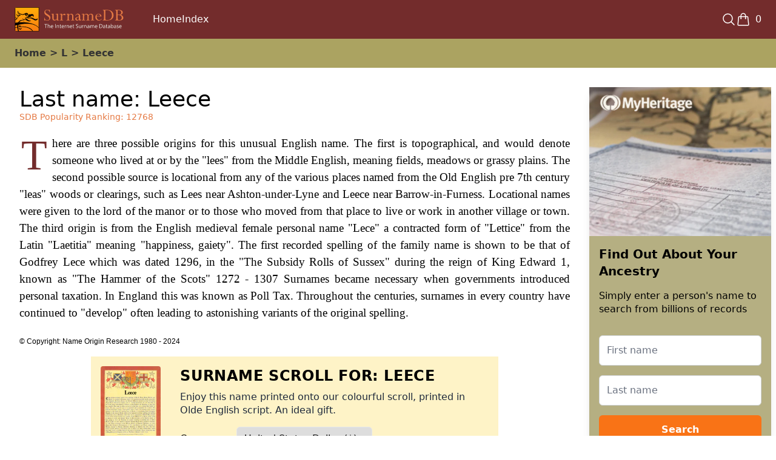

--- FILE ---
content_type: text/html
request_url: https://surnamedb.com/Surname/Leece
body_size: 8027
content:
<!DOCTYPE html><html lang="en"><head><meta charSet="utf-8"/><meta name="viewport" content="width=device-width,initial-scale=1"/><script defer="" src="https://unpkg.com/@tinybirdco/flock.js" data-token="p.eyJ1IjogIjdkYzE3ZDg4LWY3NjUtNDA3Yi1hMjM1LWM3OWQ3NmQ0NjNmZSIsICJpZCI6ICI2ZDU4NmVmZS02NTNkLTQyZjQtODUwZS02ZjBkZDM5MjRjZmIiLCAiaG9zdCI6ICJldV9zaGFyZWQifQ.XUaJtiePPOsOP3MRYqilb8ySmA-4_T1WZ1_F-ygjfJM"></script><title>SurnameDB | Leece Surname: Meaning, Origin &amp; Family History</title><meta name="description" content="Discover the meaning, origin, and history of the Leece surname. Explore its roots, notable figures, and genealogy resources."/><meta property="og:title" content="SurnameDB | Leece Surname: Meaning, Origin &amp; Family History"/><meta property="og:description" content="Discover the meaning, origin, and history of the Leece surname. Explore its roots, notable figures, and genealogy resources."/><meta property="og:type" content="product"/><meta property="og:image" content="https://cdn.shopify.com/s/files/1/0815/6849/7999/files/scroll4_798849f9-8af1-4d0b-9157-c21fec7f81b8.jpg?v=1731325830"/><meta property="og:type" content="website"/><meta property="og:site_name" content="SurnameDB"/><meta property="og:url" content="https://www.surnamedb.com/Surname/leece"/><meta name="twitter:card" content="summary_large_image"/><meta name="twitter:title" content="SurnameDB | Leece Surname: Meaning, Origin &amp; Family History"/><meta name="twitter:description" content="Discover the meaning, origin, and history of the Leece surname. Explore its roots, notable figures, and genealogy resources."/><meta name="twitter:image" content="https://cdn.shopify.com/s/files/1/0815/6849/7999/files/scroll4_798849f9-8af1-4d0b-9157-c21fec7f81b8.jpg?v=1731325830"/><link rel="canonical" href="https://www.surnamedb.com/Surname/leece"/><meta name="robots" content="index, follow"/><meta name="author" content="SurnameDB"/><link rel="stylesheet" href="https://cdn.shopify.com/oxygen-v2/31819/20248/41873/2682332/build/_assets/reset-GYQXN5AG.css"/><link rel="stylesheet" href="https://cdn.shopify.com/oxygen-v2/31819/20248/41873/2682332/build/_assets/app-2OCTNFPR.css"/><link rel="preconnect" href="https://cdn.shopify.com"/><link rel="preconnect" href="https://shop.app"/><link rel="icon" type="image/x-icon" href="https://cdn.shopify.com/oxygen-v2/31819/20248/41873/2682332/build/_assets/favicon-74YPDAT7.ico"/></head><body><div class="min-h-screen flex flex-col"> <div aria-modal="true" class="overlay" id="cart-aside" role="dialog"><button class="close-outside"></button><aside><header><h3>CART</h3><a class="close" href="#">×</a></header><main><!--$--><div class="cart-main "><div><br/><p>Looks like you haven’t added anything yet, let’s search for a surname!</p><br/><a data-discover="true" href="/">Continue browsing →</a></div><div class="cart-details"></div></div><!--/$--></main></aside></div><div aria-modal="true" class="overlay" id="search-aside" role="dialog"><button class="close-outside"></button><aside><header><h3>SEARCH</h3><a class="close" href="#">×</a></header><main><div class="predictive-search"><br/><form method="get" action="/" class="predictive-search-form"><div><input name="q" placeholder="Search" type="search" autoComplete="off"/> <button>Search</button></div></form></div></main></aside></div><div aria-modal="true" class="overlay" id="mobile-menu-aside" role="dialog"><button class="close-outside"></button><aside><header><h3>MENU</h3><a class="close" href="#">×</a></header><main><div class="flex flex-col gap-4 p-4 mt-0"><a href="/#search-aside" class="block text-lg">Search</a><a href="/#cart-aside" class="block text-lg">Cart</a></div></main></aside></div><div class="header px-2.5 md:px-6"><header class="header container mx-auto max-w-screen-xl"><a data-discover="true" class="" style="color:white" href="/"><img class="logo" src="https://cdn.shopify.com/s/files/1/0815/6849/7999/files/logo.svg?v=1712138041" alt="SurnameDB logo" aria-label="Go to home page" role="img"/></a><a class="header-menu-mobile-toggle" href="#mobile-menu-aside"><h3>☰</h3></a><nav class="header-menu-desktop" role="navigation"><a data-discover="true" class="header-menu-item" style="color:white" href="/">Home</a><a data-discover="true" class="header-menu-item" style="color:white" href="/Surname">Index</a></nav><div class="hidden md:flex-grow md:flex md:justify-end"><nav class="header-ctas" role="navigation"><a class="header-menu-mobile-toggle" href="#mobile-menu-aside"><h3>☰</h3></a><a href="#search-aside"><svg xmlns="http://www.w3.org/2000/svg" fill="none" viewBox="0 0 24 24" stroke-width="1.5" stroke="white" class="w-6 h-6"><path stroke-linecap="round" stroke-linejoin="round" d="m21 21-5.197-5.197m0 0A7.5 7.5 0 1 0 5.196 5.196a7.5 7.5 0 0 0 10.607 10.607Z"></path></svg></a><!--$--><a href="#cart-aside" class="flex items-center"><svg xmlns="http://www.w3.org/2000/svg" fill="none" viewBox="0 0 24 24" stroke-width="1.5" stroke="white" class="w-6 h-6" height="20"><path stroke-linecap="round" stroke-linejoin="round" d="M15.75 10.5V6a3.75 3.75 0 1 0-7.5 0v4.5m11.356-1.993 1.263 12c.07.665-.45 1.243-1.119 1.243H4.25a1.125 1.125 0 0 1-1.12-1.243l1.264-12A1.125 1.125 0 0 1 5.513 7.5h12.974c.576 0 1.059.435 1.119 1.007ZM8.625 10.5a.375.375 0 1 1-.75 0 .375.375 0 0 1 .75 0Zm7.5 0a.375.375 0 1 1-.75 0 .375.375 0 0 1 .75 0Z"></path></svg><span class="ml-2">0</span></a><!--/$--></nav></div></header></div><main class="flex-1"> <script type="application/ld+json" nonce="8617e10e1487d6156594bfbf8f9eecc3">{"@context":"https://schema.org","@type":"Product","name":"Leece Surname Scroll","image":"https://cdn.shopify.com/s/files/1/0815/6849/7999/files/scroll4_798849f9-8af1-4d0b-9157-c21fec7f81b8.jpg?v=1731325830","description":"A detailed surname scroll featuring the meaning, origin, and history of the surname, perfect for genealogy enthusiasts.","sku":"gid://shopify/Product/14819996926287","brand":{"@type":"Brand","name":"SurnameDB"},"offers":{"@type":"Offer","url":"https://www.surnamedb.com/Surname/leece","priceCurrency":"USD","price":"22.0","availability":"https://schema.org/InStock","seller":{"@type":"Organization","name":"SurnameDB"}}}</script><div class="block md:hidden p-2.5 bg-gray-200"><h1 class="text-2xl">Leece</h1><p class="pop">SDB Popularity Ranking: <!-- -->12768</p><div class="block md:hidden head_scroll"><a href="/Surname/ScrollDetails/leece"><img src="https://cdn.shopify.com/s/files/1/0815/6849/7999/files/scroll4_798849f9-8af1-4d0b-9157-c21fec7f81b8.jpg?v=1731325830" alt="Scroll Image" class="w-100 h-auto object-cover inline-block"/></a></div></div><div class="tab_menu p-3 pl-0.5 md:pl-2"><div class="container mx-auto max-w-screen-xl"><div class="tab_content"><a href="/">Home</a> &gt; <a href="/Surname?alpha=L">L</a> &gt; <!-- -->Leece</div></div></div><div class="container mx-auto max-w-screen-xl"><div class="md:flex"><div class="product_container ml-4 mr-4 md:ml-8 md:mr-8"><div class="product-main"><div class="hidden md:block"><h1 class="text-4xl">Last name: <!-- -->Leece</h1><p class="pop">SDB Popularity Ranking: <!-- -->12768</p></div><div class="history_text hidden md:block">There are three possible origins for this unusual English name. The first is topographical, and would denote someone who lived at or by the &quot;lees&quot; from the Middle English, meaning fields, meadows or grassy plains. The second possible source is locational from any of the various places named from the Old English pre 7th century &quot;leas&quot; woods or clearings, such as Lees near Ashton-under-Lyne and Leece near Barrow-in-Furness. Locational names were given to the lord of the manor or to those who moved from that place to live or work in another village or town. The third origin is from the English medieval female personal name &quot;Lece&quot; a contracted form of &quot;Lettice&quot; from the Latin &quot;Laetitia&quot; meaning &quot;happiness, gaiety&quot;. The first recorded spelling of the family name is shown to be that of Godfrey Lece which was dated 1296, in the &quot;The Subsidy Rolls of Sussex&quot; during the reign of King Edward 1, known as &quot;The Hammer of the Scots&quot; 1272 - 1307 Surnames became necessary when governments introduced personal taxation. In England this was known as Poll Tax. Throughout the centuries, surnames in every country have continued to &quot;develop&quot; often leading to astonishing variants of the original spelling.</div><div class="block md:hidden"><div class="history_text">There are three possible origins for this unusual English name. The first is topographical, and would denote someone who lived at or by the &quot;lees&quot; from the Middle English, meaning fields, meadows or grassy plains. The second possible source is locational from any of the various places named from the Old English pre 7th century &quot;leas&quot; woods or clearings, such as Lees near Ashton-under-Lyne and Leece near Barrow-in-Furness. Locational names were given to the lord of the manor or to those who moved from that place to live or work in another village or town. The third origin is from the English me</div><div class="my-4"><div class="w-[300px] mb-4 mx-auto bg-[#B5AF82] rounded-lg shadow-lg"><div class="h-[246px] bg-[url(&#x27;https://cdn.shopify.com/s/files/1/0815/6849/7999/files/myHeritage.png?v=1735313833&#x27;)] bg-cover bg-top p-4"><h1 class="text-xl font-bold text-black mt-24 mb-4">List Ancestral records for:- <!-- -->Leece</h1><button type="button" class="w-full bg-orange-500 text-white text-l font-semibold py-3 rounded-md hover:bg-[#C47B5E] transition-colors duration-200">Search</button></div></div></div><div class="history2_text">dieval female personal name &quot;Lece&quot; a contracted form of &quot;Lettice&quot; from the Latin &quot;Laetitia&quot; meaning &quot;happiness, gaiety&quot;. The first recorded spelling of the family name is shown to be that of Godfrey Lece which was dated 1296, in the &quot;The Subsidy Rolls of Sussex&quot; during the reign of King Edward 1, known as &quot;The Hammer of the Scots&quot; 1272 - 1307 Surnames became necessary when governments introduced personal taxation. In England this was known as Poll Tax. Throughout the centuries, surnames in every country have continued to &quot;develop&quot; often leading to astonishing variants of the original spelling.</div></div><br/><div class="legal">© Copyright: Name Origin Research 1980 - 2024</div></div><div class="max-w-md mx-auto md:max-w-2xl bg-amber-100"><div class="md:flex"><div class="p-4 justify-center flex md:block"><img alt="Product Image" decoding="async" height="200.00000000000003" loading="lazy" src="https://cdn.shopify.com/s/files/1/0815/6849/7999/files/scroll4_798849f9-8af1-4d0b-9157-c21fec7f81b8.jpg?v=1731325830&amp;width=143&amp;height=200&amp;crop=center" srcSet="https://cdn.shopify.com/s/files/1/0815/6849/7999/files/scroll4_798849f9-8af1-4d0b-9157-c21fec7f81b8.jpg?v=1731325830" width="143" style="aspect-ratio:143/200"/></div><div class="p-4 text-center md:text-left"><div class="uppercase tracking-wide text-2xl font-semibold">Surname scroll for: <!-- -->Leece</div><p class="mt-2 text-slate-800">Enjoy this name printed onto our colourful scroll, printed in Olde English script. An ideal gift.</p><div class="flex items-center mt-4 space-x-4 justify-center md:justify-start"><label for="currency" class="font-medium">Currency:</label><select id="currency" class="border rounded-md p-2"><option value="AUD">Australian Dollar ($)</option><option value="CAD">Canadian Dollar ($)</option><option value="EUR">Euro (€)</option><option value="GBP">British Pound (£)</option><option value="NZD">New Zealand Dollar ($)</option><option value="USD" selected="">United States Dollar ($)</option></select></div><div class="product-form"><form method="post" action="/cart"><input type="hidden" name="cartFormInput" value="{&quot;action&quot;:&quot;LinesAdd&quot;,&quot;inputs&quot;:{&quot;lines&quot;:[{&quot;merchandiseId&quot;:&quot;gid://shopify/ProductVariant/53639079559503&quot;,&quot;quantity&quot;:1}],&quot;buyerIdentity&quot;:{&quot;countryCode&quot;:&quot;US&quot;}}}"/><input name="analytics" type="hidden"/><button type="submit" class="mt-4 bg-yellow-600 text-white py-2 px-4 rounded-md"><div class="flex items-center space-x-2 whitespace-nowrap"><svg xmlns="http://www.w3.org/2000/svg" class="h-5 w-5" viewBox="0 0 20 20" fill="currentColor"><path d="M3 1a1 1 0 000 2h1.22l.305 1.222a.997.997 0 00.01.042l1.358 5.43-.893.892C3.74 11.846 4.632 14 6.414 14H15a1 1 0 000-2H6.414l1-1H14a1 1 0 00.894-.553l3-6A1 1 0 0017 3H6.28l-.31-1.243A1 1 0 005 1H3z"></path></svg><span>Add to Cart</span></div></button></form></div><div class="mt-4"><a href="/Surname/Scrolldetails/leece" class="text-blue-500 underline">View product details</a></div></div></div></div><div class="max-w-md mx-auto md:max-w-2xl mb-4"><iframe title="MyHeritage Records Search Widget" src="https://www.myheritage.com/FP/partner-widget.php?partnerName=surnamedb&amp;clientId=3481&amp;campaignId=surnamedb_recordwidget_may22&amp;widget=records_carousel&amp;width=615&amp;height=300&amp;onSitePlacement=surnamedb_recordwidget_may22&amp;tr_ifid=surnamedb_335503902&amp;lastName=Leece&amp;tr_device=&amp;size=615x300" width="100%" height="340" class="mt-4 mb-1.5 border-2" sandbox="allow-scripts allow-same-origin allow-forms allow-popups allow-popups-to-escape-sandbox allow-top-navigation-by-user-activation" loading="lazy"></iframe></div></div><div class="hidden md:block sidebar min-w-[300px] mt-8 mr-2"><div class="w-[300px] mb-4 mx-auto bg-[#B5AF82] rounded-lg shadow-lg"><div class="h-[246px] bg-[url(&#x27;https://cdn.shopify.com/s/files/1/0815/6849/7999/files/myHeritage.png?v=1735313833&#x27;)] bg-cover bg-top p-4"></div><div class="p-4"><h1 class="text-xl font-bold text-black mb-4">Find Out About Your Ancestry</h1><p class="text-l text-black mb-8">Simply enter a person&#x27;s name to search from billions of records</p><form class="space-y-4"><input id="myheritage-first-name" name="firstName" type="text" placeholder="First name" class="w-full p-3 rounded-md border border-gray-300 focus:outline-none focus:ring-2 focus:ring-orange-500" value=""/><input id="myheritage-last-name" name="lastName" type="text" placeholder="Last name" class="w-full p-3 rounded-md border border-gray-300 focus:outline-none focus:ring-2 focus:ring-orange-500" value=""/><button type="submit" class="w-full bg-orange-500 text-white text-l font-semibold py-3 rounded-md hover:bg-[#C47B5E] transition-colors duration-200">Search</button></form></div></div></div></div></div></main><!--$--><footer class="mt-auto w-full"> <div class="footer"><footer class="footer grid grid-cols-3 md:grid-cols-4 gap-4 container mx-auto max-w-screen-xl"><div class="col-span-1"><h3 class="footer-title text-sm md:text-base h-10">THE DATABASE</h3><ul class="footer-links text-sm md:text-base"><li><a data-discover="true" class="" style="color:white" href="/">Search</a></li><li><a data-discover="true" class="" style="color:white" href="/Surname">Surname index</a></li><li><a data-discover="true" class="" style="color:white" href="/pages/faqs">FAQs</a></li><li><a data-discover="true" class="" style="color:white" href="/pages/licensing">Licensing</a></li></ul></div><div class="col-span-1"><h3 class="footer-title text-sm md:text-base h-10">ARTICLES</h3><ul class="footer-links text-sm md:text-base"><li><a data-discover="true" class="" style="color:white" href="/pages/ancestral-dna">Ancestral DNA</a></li><li><a data-discover="true" class="" style="color:white" href="/pages/starting-your-family-tree">Starting your Family Tree</a></li></ul></div><div class="col-span-1"><h3 class="footer-title text-sm md:text-base h-10">COMPANY</h3><ul class="footer-links text-sm md:text-base"><li><a data-discover="true" class="" style="color:white" href="/pages/about-us">About Us</a></li><li><a data-discover="true" class="" style="color:white" href="/pages/contact-us">Contact Us</a></li><li><a data-discover="true" class="" style="color:white" href="/pages/returns-policy">Returns Policy</a></li><li><a data-discover="true" class="" style="color:white" href="/pages/privacy-policy">Privacy Policy</a></li><li><a data-discover="true" class="" style="color:white" href="/pages/terms-of-use">Terms of Use</a></li></ul></div><div class="col-span-1 hidden md:block"><a data-discover="true" class="" style="color:white" href="/"><img src="https://cdn.shopify.com/s/files/1/0815/6849/7999/files/logo.svg?v=1712138041" alt="SurnameDB" class="w-32 mx-auto mb-4 md:mb-0"/></a></div><div class="col-span-4"><div class="footer-bottom"><a data-discover="true" class="" style="font-weight:bold" href="/">SurnameDB</a> <!-- -->© <!-- -->2026<!-- --> All rights reserved.</div></div></footer></div></footer><!--/$--></div><script nonce="8617e10e1487d6156594bfbf8f9eecc3">((b,P)=>{if(!window.history.state||!window.history.state.key){let G=Math.random().toString(32).slice(2);window.history.replaceState({key:G},"")}try{let L=JSON.parse(sessionStorage.getItem(b)||"{}")[P||window.history.state.key];typeof L=="number"&&window.scrollTo(0,L)}catch(G){console.error(G),sessionStorage.removeItem(b)}})("positions", null)</script><link rel="modulepreload" href="https://cdn.shopify.com/oxygen-v2/31819/20248/41873/2682332/build/manifest-DCE16706.js"/><link rel="modulepreload" href="https://cdn.shopify.com/oxygen-v2/31819/20248/41873/2682332/build/entry.client-36HKPGN3.js"/><link rel="modulepreload" href="https://cdn.shopify.com/oxygen-v2/31819/20248/41873/2682332/build/_shared/chunk-IMQEKNB2.js"/><link rel="modulepreload" href="https://cdn.shopify.com/oxygen-v2/31819/20248/41873/2682332/build/_shared/chunk-RNSA35XY.js"/><link rel="modulepreload" href="https://cdn.shopify.com/oxygen-v2/31819/20248/41873/2682332/build/_shared/chunk-RNYO7RBH.js"/><link rel="modulepreload" href="https://cdn.shopify.com/oxygen-v2/31819/20248/41873/2682332/build/_shared/chunk-INXKK44S.js"/><link rel="modulepreload" href="https://cdn.shopify.com/oxygen-v2/31819/20248/41873/2682332/build/_shared/chunk-BNYT4BTG.js"/><link rel="modulepreload" href="https://cdn.shopify.com/oxygen-v2/31819/20248/41873/2682332/build/_shared/chunk-VYLTBPEM.js"/><link rel="modulepreload" href="https://cdn.shopify.com/oxygen-v2/31819/20248/41873/2682332/build/_shared/chunk-TAYBOV2P.js"/><link rel="modulepreload" href="https://cdn.shopify.com/oxygen-v2/31819/20248/41873/2682332/build/_shared/chunk-DG5B6R7T.js"/><link rel="modulepreload" href="https://cdn.shopify.com/oxygen-v2/31819/20248/41873/2682332/build/_shared/chunk-OLCPNMBY.js"/><link rel="modulepreload" href="https://cdn.shopify.com/oxygen-v2/31819/20248/41873/2682332/build/root-BHJRBRBV.js"/><link rel="modulepreload" href="https://cdn.shopify.com/oxygen-v2/31819/20248/41873/2682332/build/_shared/chunk-YTSOQBGA.js"/><link rel="modulepreload" href="https://cdn.shopify.com/oxygen-v2/31819/20248/41873/2682332/build/_shared/chunk-HHUTGMG6.js"/><link rel="modulepreload" href="https://cdn.shopify.com/oxygen-v2/31819/20248/41873/2682332/build/routes/Surname.$handle-CAYCOSDG.js"/><script nonce="8617e10e1487d6156594bfbf8f9eecc3">window.__remixContext = {"future":{"v3_fetcherPersist":true,"v3_relativeSplatPath":false,"v3_throwAbortReason":true,"v3_routeConfig":false,"v3_singleFetch":false,"v3_lazyRouteDiscovery":false,"unstable_optimizeDeps":false},"state":{"loaderData":{"root":{"cart":{},"footer":{},"header":{"shop":{"id":"gid://shopify/Shop/81568497999","name":"SurnameDB","description":"","primaryDomain":{"url":"https://checkout.surnamedb.com"},"brand":{"logo":null}},"menu":{"id":"gid://shopify/Menu/241130701135","items":[{"id":"gid://shopify/MenuItem/567096443215","resourceId":null,"tags":[],"title":"Home","type":"FRONTPAGE","url":"https://checkout.surnamedb.com/","items":[]},{"id":"gid://shopify/MenuItem/567096475983","resourceId":null,"tags":[],"title":"Index","type":"HTTP","url":"https://checkout.surnamedb.com/Surname?alpha=A","items":[]}]}},"isLoggedIn":{},"publicStoreDomain":"9c8412-9f.myshopify.com","shop":{},"consent":{"checkoutDomain":"checkout.surnamedb.com","storefrontAccessToken":"bdd3aa2980795628cfcdaee861ae54e4","withPrivacyBanner":false,"trackingConsent":{"analytics":true,"marketing":true,"preferences":true}},"selectedLocale":"USD"},"routes/Surname.$handle":{"product":{"id":"gid://shopify/Product/14819996926287","title":"Leece Surname Scroll","vendor":"SurnameDB","handle":"leece","descriptionHtml":"\u003cp\u003eLast name meaning Leece: There are three possible origins for this unusual English name. The first is topographical, and would denote someone who lived at or by the \"lees\" from the Middle English, meaning fields, meadows or g\u003c/p\u003e","description":"Last name meaning Leece: There are three possible origins for this unusual English name. The first is topographical, and would denote someone who lived at or by the \"lees\" from the Middle English, meaning fields, meadows or g","surname":{"value":"Leece"},"popularity":{"value":"12768"},"history":{"value":"There are three possible origins for this unusual English name. The first is topographical, and would denote someone who lived at or by the \"lees\" from the Middle English, meaning fields, meadows or grassy plains. The second possible source is locational from any of the various places named from the Old English pre 7th century \"leas\" woods or clearings, such as Lees near Ashton-under-Lyne and Leece near Barrow-in-Furness. Locational names were given to the lord of the manor or to those who moved from that place to live or work in another village or town. The third origin is from the English medieval female personal name \"Lece\" a contracted form of \"Lettice\" from the Latin \"Laetitia\" meaning \"happiness, gaiety\". The first recorded spelling of the family name is shown to be that of Godfrey Lece which was dated 1296, in the \"The Subsidy Rolls of Sussex\" during the reign of King Edward 1, known as \"The Hammer of the Scots\" 1272 - 1307 Surnames became necessary when governments introduced personal taxation. In England this was known as Poll Tax. Throughout the centuries, surnames in every country have continued to \"develop\" often leading to astonishing variants of the original spelling."},"encodedVariantExistence":"v1_0","encodedVariantAvailability":"v1_0","options":[{"name":"Title","optionValues":[{"name":"Default Title","firstSelectableVariant":{"id":"gid://shopify/ProductVariant/53639079559503","image":{"__typename":"Image","id":"gid://shopify/ProductImage/71987575423311","url":"https://cdn.shopify.com/s/files/1/0815/6849/7999/files/scroll4_798849f9-8af1-4d0b-9157-c21fec7f81b8.jpg?v=1731325830","altText":null,"width":143,"height":200},"selectedOptions":[{"name":"Title","value":"Default Title"}],"priceV2":{"amount":"22.0","currencyCode":"USD"},"compareAtPriceV2":null,"product":{"handle":"leece"}},"swatch":null}]}],"selectedOrFirstAvailableVariant":{"id":"gid://shopify/ProductVariant/53639079559503","image":{"__typename":"Image","id":"gid://shopify/ProductImage/71987575423311","url":"https://cdn.shopify.com/s/files/1/0815/6849/7999/files/scroll4_798849f9-8af1-4d0b-9157-c21fec7f81b8.jpg?v=1731325830","altText":null,"width":143,"height":200},"selectedOptions":[{"name":"Title","value":"Default Title"}],"priceV2":{"amount":"22.0","currencyCode":"USD"},"compareAtPriceV2":null,"product":{"handle":"leece"}},"adjacentVariants":[],"seo":{"description":null,"title":null},"pricesByCurrency":{"AED":{"price":{"amount":"80.0","currencyCode":"AED"},"compareAtPrice":null,"currency":{"isoCode":"AED","name":"United Arab Emirates Dirham","symbol":"د.إ","countries":["AE"]}},"AUD":{"price":{"amount":"33.0","currencyCode":"AUD"},"compareAtPrice":null,"currency":{"isoCode":"AUD","name":"Australian Dollar","symbol":"$","countries":["AU"]}},"CAD":{"price":{"amount":"30.0","currencyCode":"CAD"},"compareAtPrice":null,"currency":{"isoCode":"CAD","name":"Canadian Dollar","symbol":"$","countries":["CA"]}},"CHF":{"price":{"amount":"18.0","currencyCode":"CHF"},"compareAtPrice":null,"currency":{"isoCode":"CHF","name":"Swiss Franc","symbol":"CHF","countries":["CH"]}},"CZK":{"price":{"amount":"449.0","currencyCode":"CZK"},"compareAtPrice":null,"currency":{"isoCode":"CZK","name":"Czech Koruna","symbol":"Kč","countries":["CZ"]}},"DKK":{"price":{"amount":"138.0","currencyCode":"DKK"},"compareAtPrice":null,"currency":{"isoCode":"DKK","name":"Danish Krone","symbol":"kr.","countries":["DK"]}},"EUR":{"price":{"amount":"18.95","currencyCode":"EUR"},"compareAtPrice":null,"currency":{"isoCode":"EUR","name":"Euro","symbol":"€","countries":["AT","BE","BG","CY","DE","EE","ES","FI","FR","GR","HR","IE","IT","LT","LU","LV","MT","NL","PT","SI","SK"]}},"GBP":{"price":{"amount":"15.0","currencyCode":"GBP"},"compareAtPrice":null,"currency":{"isoCode":"GBP","name":"British Pound","symbol":"£","countries":["GB","NO"]}},"HKD":{"price":{"amount":"169.0","currencyCode":"HKD"},"compareAtPrice":null,"currency":{"isoCode":"HKD","name":"Hong Kong Dollar","symbol":"$","countries":["HK"]}},"HUF":{"price":{"amount":"7100.0","currencyCode":"HUF"},"compareAtPrice":null,"currency":{"isoCode":"HUF","name":"Hungarian Forint","symbol":"Ft","countries":["HU"]}},"ILS":{"price":{"amount":"69.0","currencyCode":"ILS"},"compareAtPrice":null,"currency":{"isoCode":"ILS","name":"Israeli New Shekel","symbol":"₪","countries":["IL"]}},"JPY":{"price":{"amount":"3500.0","currencyCode":"JPY"},"compareAtPrice":null,"currency":{"isoCode":"JPY","name":"Japanese Yen","symbol":"¥","countries":["JP"]}},"KRW":{"price":{"amount":"32000.0","currencyCode":"KRW"},"compareAtPrice":null,"currency":{"isoCode":"KRW","name":"South Korean Won","symbol":"₩","countries":["KR"]}},"MYR":{"price":{"amount":"88.0","currencyCode":"MYR"},"compareAtPrice":null,"currency":{"isoCode":"MYR","name":"Malaysian Ringgit","symbol":"RM","countries":["MY"]}},"NZD":{"price":{"amount":"37.0","currencyCode":"NZD"},"compareAtPrice":null,"currency":{"isoCode":"NZD","name":"New Zealand Dollar","symbol":"$","countries":["NZ"]}},"PLN":{"price":{"amount":"78.0","currencyCode":"PLN"},"compareAtPrice":null,"currency":{"isoCode":"PLN","name":"Polish Złoty","symbol":"zł","countries":["PL"]}},"RON":{"price":{"amount":"94.0","currencyCode":"RON"},"compareAtPrice":null,"currency":{"isoCode":"RON","name":"Romanian Leu","symbol":"Lei","countries":["RO"]}},"SEK":{"price":{"amount":"197.0","currencyCode":"SEK"},"compareAtPrice":null,"currency":{"isoCode":"SEK","name":"Swedish Krona","symbol":"kr","countries":["SE"]}},"SGD":{"price":{"amount":"28.0","currencyCode":"SGD"},"compareAtPrice":null,"currency":{"isoCode":"SGD","name":"Singapore Dollar","symbol":"$","countries":["SG"]}},"USD":{"price":{"amount":"22.0","currencyCode":"USD"},"compareAtPrice":null,"currency":{"isoCode":"USD","name":"United States Dollar","symbol":"$","countries":["US"]}}}},"currencies":[{"isoCode":"AED","name":"United Arab Emirates Dirham","symbol":"د.إ","countries":["AE"]},{"isoCode":"AUD","name":"Australian Dollar","symbol":"$","countries":["AU"]},{"isoCode":"CAD","name":"Canadian Dollar","symbol":"$","countries":["CA"]},{"isoCode":"CHF","name":"Swiss Franc","symbol":"CHF","countries":["CH"]},{"isoCode":"CZK","name":"Czech Koruna","symbol":"Kč","countries":["CZ"]},{"isoCode":"DKK","name":"Danish Krone","symbol":"kr.","countries":["DK"]},{"isoCode":"EUR","name":"Euro","symbol":"€","countries":["AT","BE","BG","CY","DE","EE","ES","FI","FR","GR","HR","IE","IT","LT","LU","LV","MT","NL","PT","SI","SK"]},{"isoCode":"GBP","name":"British Pound","symbol":"£","countries":["GB","NO"]},{"isoCode":"HKD","name":"Hong Kong Dollar","symbol":"$","countries":["HK"]},{"isoCode":"HUF","name":"Hungarian Forint","symbol":"Ft","countries":["HU"]},{"isoCode":"ILS","name":"Israeli New Shekel","symbol":"₪","countries":["IL"]},{"isoCode":"JPY","name":"Japanese Yen","symbol":"¥","countries":["JP"]},{"isoCode":"KRW","name":"South Korean Won","symbol":"₩","countries":["KR"]},{"isoCode":"MYR","name":"Malaysian Ringgit","symbol":"RM","countries":["MY"]},{"isoCode":"NZD","name":"New Zealand Dollar","symbol":"$","countries":["NZ"]},{"isoCode":"PLN","name":"Polish Złoty","symbol":"zł","countries":["PL"]},{"isoCode":"RON","name":"Romanian Leu","symbol":"Lei","countries":["RO"]},{"isoCode":"SEK","name":"Swedish Krona","symbol":"kr","countries":["SE"]},{"isoCode":"SGD","name":"Singapore Dollar","symbol":"$","countries":["SG"]},{"isoCode":"USD","name":"United States Dollar","symbol":"$","countries":["US"]}],"defaultCurrency":"USD"}},"actionData":null,"errors":null}};__remixContext.p = function(v,e,p,x) {
  if (typeof e !== 'undefined') {
    x=new Error("Unexpected Server Error");
    x.stack=undefined;
    p=Promise.reject(x);
  } else {
    p=Promise.resolve(v);
  }
  return p;
};
__remixContext.n = function(i,k) {
  __remixContext.t = __remixContext.t || {};
  __remixContext.t[i] = __remixContext.t[i] || {};
  let p = new Promise((r, e) => {__remixContext.t[i][k] = {r:(v)=>{r(v);},e:(v)=>{e(v);}};});

  return p;
};
__remixContext.r = function(i,k,v,e,p,x) {
  p = __remixContext.t[i][k];
  if (typeof e !== 'undefined') {
    x=new Error("Unexpected Server Error");
    x.stack=undefined;
    p.e(x);
  } else {
    p.r(v);
  }
};Object.assign(__remixContext.state.loaderData["root"], {"cart":__remixContext.p(null),
"footer":__remixContext.p({"menu":{"id":"gid://shopify/Menu/246419095887","items":[{"id":"gid://shopify/MenuItem/588793184591","resourceId":null,"tags":[],"title":"Database","type":"FRONTPAGE","url":"https://checkout.surnamedb.com/","items":[{"id":"gid://shopify/MenuItem/588793217359","resourceId":null,"tags":[],"title":"Search","type":"HTTP","url":"https://checkout.surnamedb.com#search-aside"},{"id":"gid://shopify/MenuItem/588793250127","resourceId":null,"tags":[],"title":"Surname index","type":"HTTP","url":"https://checkout.surnamedb.com/Surname?alpha=A"},{"id":"gid://shopify/MenuItem/588794954063","resourceId":"gid://shopify/Page/133428543823","tags":[],"title":"FAQs","type":"PAGE","url":"https://checkout.surnamedb.com/pages/faqs"},{"id":"gid://shopify/MenuItem/588794986831","resourceId":"gid://shopify/Page/133428609359","tags":[],"title":"Licensing","type":"PAGE","url":"https://checkout.surnamedb.com/pages/licensing"}]},{"id":"gid://shopify/MenuItem/588793282895","resourceId":null,"tags":[],"title":"Articles","type":"FRONTPAGE","url":"https://checkout.surnamedb.com/","items":[{"id":"gid://shopify/MenuItem/588793315663","resourceId":"gid://shopify/Page/133426708815","tags":[],"title":"Ancestral DNA","type":"PAGE","url":"https://checkout.surnamedb.com/pages/ancestral-dna"},{"id":"gid://shopify/MenuItem/588793348431","resourceId":"gid://shopify/Page/133427331407","tags":[],"title":"Starting your Family Tree","type":"PAGE","url":"https://checkout.surnamedb.com/pages/starting-your-family-tree"}]},{"id":"gid://shopify/MenuItem/588793381199","resourceId":null,"tags":[],"title":"Company","type":"FRONTPAGE","url":"https://checkout.surnamedb.com/","items":[{"id":"gid://shopify/MenuItem/588793413967","resourceId":"gid://shopify/Page/133425987919","tags":[],"title":"About Us","type":"PAGE","url":"https://checkout.surnamedb.com/pages/about-us"},{"id":"gid://shopify/MenuItem/588795019599","resourceId":"gid://shopify/Page/133428674895","tags":[],"title":"Contact Us","type":"PAGE","url":"https://checkout.surnamedb.com/pages/contact-us"},{"id":"gid://shopify/MenuItem/716956696911","resourceId":"gid://shopify/Page/688078225743","tags":[],"title":"Returns Policy","type":"PAGE","url":"https://checkout.surnamedb.com/pages/returns-policy"},{"id":"gid://shopify/MenuItem/588795085135","resourceId":"gid://shopify/Page/133428838735","tags":[],"title":"Privacy Policy","type":"PAGE","url":"https://checkout.surnamedb.com/pages/privacy-policy"},{"id":"gid://shopify/MenuItem/588795117903","resourceId":"gid://shopify/Page/133428937039","tags":[],"title":"Terms of Use","type":"PAGE","url":"https://checkout.surnamedb.com/pages/terms-of-use"}]}]}}),
"isLoggedIn":__remixContext.p(false),
"shop":__remixContext.p({"shopId":"gid://shopify/Shop/81568497999","acceptedLanguage":"EN","currency":"USD","hydrogenSubchannelId":"1000016363"})});
Object.assign(__remixContext.state.loaderData["routes/Surname.$handle"], {});</script><script nonce="8617e10e1487d6156594bfbf8f9eecc3" type="module" async="">import "https://cdn.shopify.com/oxygen-v2/31819/20248/41873/2682332/build/manifest-DCE16706.js";
import * as route0 from "https://cdn.shopify.com/oxygen-v2/31819/20248/41873/2682332/build/root-BHJRBRBV.js";
import * as route1 from "https://cdn.shopify.com/oxygen-v2/31819/20248/41873/2682332/build/routes/Surname.$handle-CAYCOSDG.js";

window.__remixRouteModules = {"root":route0,"routes/Surname.$handle":route1};

import("https://cdn.shopify.com/oxygen-v2/31819/20248/41873/2682332/build/entry.client-36HKPGN3.js");</script></body></html>

--- FILE ---
content_type: text/html; charset=utf-8
request_url: https://www.google.com/recaptcha/enterprise/anchor?ar=1&k=6LesHXsaAAAAAFaRbXEx8Tb1AYyPnr40MPVVvlrK&co=aHR0cHM6Ly93d3cubXloZXJpdGFnZS5jb206NDQz&hl=en&v=PoyoqOPhxBO7pBk68S4YbpHZ&size=invisible&anchor-ms=20000&execute-ms=30000&cb=vmrjve7oxwuv
body_size: 48708
content:
<!DOCTYPE HTML><html dir="ltr" lang="en"><head><meta http-equiv="Content-Type" content="text/html; charset=UTF-8">
<meta http-equiv="X-UA-Compatible" content="IE=edge">
<title>reCAPTCHA</title>
<style type="text/css">
/* cyrillic-ext */
@font-face {
  font-family: 'Roboto';
  font-style: normal;
  font-weight: 400;
  font-stretch: 100%;
  src: url(//fonts.gstatic.com/s/roboto/v48/KFO7CnqEu92Fr1ME7kSn66aGLdTylUAMa3GUBHMdazTgWw.woff2) format('woff2');
  unicode-range: U+0460-052F, U+1C80-1C8A, U+20B4, U+2DE0-2DFF, U+A640-A69F, U+FE2E-FE2F;
}
/* cyrillic */
@font-face {
  font-family: 'Roboto';
  font-style: normal;
  font-weight: 400;
  font-stretch: 100%;
  src: url(//fonts.gstatic.com/s/roboto/v48/KFO7CnqEu92Fr1ME7kSn66aGLdTylUAMa3iUBHMdazTgWw.woff2) format('woff2');
  unicode-range: U+0301, U+0400-045F, U+0490-0491, U+04B0-04B1, U+2116;
}
/* greek-ext */
@font-face {
  font-family: 'Roboto';
  font-style: normal;
  font-weight: 400;
  font-stretch: 100%;
  src: url(//fonts.gstatic.com/s/roboto/v48/KFO7CnqEu92Fr1ME7kSn66aGLdTylUAMa3CUBHMdazTgWw.woff2) format('woff2');
  unicode-range: U+1F00-1FFF;
}
/* greek */
@font-face {
  font-family: 'Roboto';
  font-style: normal;
  font-weight: 400;
  font-stretch: 100%;
  src: url(//fonts.gstatic.com/s/roboto/v48/KFO7CnqEu92Fr1ME7kSn66aGLdTylUAMa3-UBHMdazTgWw.woff2) format('woff2');
  unicode-range: U+0370-0377, U+037A-037F, U+0384-038A, U+038C, U+038E-03A1, U+03A3-03FF;
}
/* math */
@font-face {
  font-family: 'Roboto';
  font-style: normal;
  font-weight: 400;
  font-stretch: 100%;
  src: url(//fonts.gstatic.com/s/roboto/v48/KFO7CnqEu92Fr1ME7kSn66aGLdTylUAMawCUBHMdazTgWw.woff2) format('woff2');
  unicode-range: U+0302-0303, U+0305, U+0307-0308, U+0310, U+0312, U+0315, U+031A, U+0326-0327, U+032C, U+032F-0330, U+0332-0333, U+0338, U+033A, U+0346, U+034D, U+0391-03A1, U+03A3-03A9, U+03B1-03C9, U+03D1, U+03D5-03D6, U+03F0-03F1, U+03F4-03F5, U+2016-2017, U+2034-2038, U+203C, U+2040, U+2043, U+2047, U+2050, U+2057, U+205F, U+2070-2071, U+2074-208E, U+2090-209C, U+20D0-20DC, U+20E1, U+20E5-20EF, U+2100-2112, U+2114-2115, U+2117-2121, U+2123-214F, U+2190, U+2192, U+2194-21AE, U+21B0-21E5, U+21F1-21F2, U+21F4-2211, U+2213-2214, U+2216-22FF, U+2308-230B, U+2310, U+2319, U+231C-2321, U+2336-237A, U+237C, U+2395, U+239B-23B7, U+23D0, U+23DC-23E1, U+2474-2475, U+25AF, U+25B3, U+25B7, U+25BD, U+25C1, U+25CA, U+25CC, U+25FB, U+266D-266F, U+27C0-27FF, U+2900-2AFF, U+2B0E-2B11, U+2B30-2B4C, U+2BFE, U+3030, U+FF5B, U+FF5D, U+1D400-1D7FF, U+1EE00-1EEFF;
}
/* symbols */
@font-face {
  font-family: 'Roboto';
  font-style: normal;
  font-weight: 400;
  font-stretch: 100%;
  src: url(//fonts.gstatic.com/s/roboto/v48/KFO7CnqEu92Fr1ME7kSn66aGLdTylUAMaxKUBHMdazTgWw.woff2) format('woff2');
  unicode-range: U+0001-000C, U+000E-001F, U+007F-009F, U+20DD-20E0, U+20E2-20E4, U+2150-218F, U+2190, U+2192, U+2194-2199, U+21AF, U+21E6-21F0, U+21F3, U+2218-2219, U+2299, U+22C4-22C6, U+2300-243F, U+2440-244A, U+2460-24FF, U+25A0-27BF, U+2800-28FF, U+2921-2922, U+2981, U+29BF, U+29EB, U+2B00-2BFF, U+4DC0-4DFF, U+FFF9-FFFB, U+10140-1018E, U+10190-1019C, U+101A0, U+101D0-101FD, U+102E0-102FB, U+10E60-10E7E, U+1D2C0-1D2D3, U+1D2E0-1D37F, U+1F000-1F0FF, U+1F100-1F1AD, U+1F1E6-1F1FF, U+1F30D-1F30F, U+1F315, U+1F31C, U+1F31E, U+1F320-1F32C, U+1F336, U+1F378, U+1F37D, U+1F382, U+1F393-1F39F, U+1F3A7-1F3A8, U+1F3AC-1F3AF, U+1F3C2, U+1F3C4-1F3C6, U+1F3CA-1F3CE, U+1F3D4-1F3E0, U+1F3ED, U+1F3F1-1F3F3, U+1F3F5-1F3F7, U+1F408, U+1F415, U+1F41F, U+1F426, U+1F43F, U+1F441-1F442, U+1F444, U+1F446-1F449, U+1F44C-1F44E, U+1F453, U+1F46A, U+1F47D, U+1F4A3, U+1F4B0, U+1F4B3, U+1F4B9, U+1F4BB, U+1F4BF, U+1F4C8-1F4CB, U+1F4D6, U+1F4DA, U+1F4DF, U+1F4E3-1F4E6, U+1F4EA-1F4ED, U+1F4F7, U+1F4F9-1F4FB, U+1F4FD-1F4FE, U+1F503, U+1F507-1F50B, U+1F50D, U+1F512-1F513, U+1F53E-1F54A, U+1F54F-1F5FA, U+1F610, U+1F650-1F67F, U+1F687, U+1F68D, U+1F691, U+1F694, U+1F698, U+1F6AD, U+1F6B2, U+1F6B9-1F6BA, U+1F6BC, U+1F6C6-1F6CF, U+1F6D3-1F6D7, U+1F6E0-1F6EA, U+1F6F0-1F6F3, U+1F6F7-1F6FC, U+1F700-1F7FF, U+1F800-1F80B, U+1F810-1F847, U+1F850-1F859, U+1F860-1F887, U+1F890-1F8AD, U+1F8B0-1F8BB, U+1F8C0-1F8C1, U+1F900-1F90B, U+1F93B, U+1F946, U+1F984, U+1F996, U+1F9E9, U+1FA00-1FA6F, U+1FA70-1FA7C, U+1FA80-1FA89, U+1FA8F-1FAC6, U+1FACE-1FADC, U+1FADF-1FAE9, U+1FAF0-1FAF8, U+1FB00-1FBFF;
}
/* vietnamese */
@font-face {
  font-family: 'Roboto';
  font-style: normal;
  font-weight: 400;
  font-stretch: 100%;
  src: url(//fonts.gstatic.com/s/roboto/v48/KFO7CnqEu92Fr1ME7kSn66aGLdTylUAMa3OUBHMdazTgWw.woff2) format('woff2');
  unicode-range: U+0102-0103, U+0110-0111, U+0128-0129, U+0168-0169, U+01A0-01A1, U+01AF-01B0, U+0300-0301, U+0303-0304, U+0308-0309, U+0323, U+0329, U+1EA0-1EF9, U+20AB;
}
/* latin-ext */
@font-face {
  font-family: 'Roboto';
  font-style: normal;
  font-weight: 400;
  font-stretch: 100%;
  src: url(//fonts.gstatic.com/s/roboto/v48/KFO7CnqEu92Fr1ME7kSn66aGLdTylUAMa3KUBHMdazTgWw.woff2) format('woff2');
  unicode-range: U+0100-02BA, U+02BD-02C5, U+02C7-02CC, U+02CE-02D7, U+02DD-02FF, U+0304, U+0308, U+0329, U+1D00-1DBF, U+1E00-1E9F, U+1EF2-1EFF, U+2020, U+20A0-20AB, U+20AD-20C0, U+2113, U+2C60-2C7F, U+A720-A7FF;
}
/* latin */
@font-face {
  font-family: 'Roboto';
  font-style: normal;
  font-weight: 400;
  font-stretch: 100%;
  src: url(//fonts.gstatic.com/s/roboto/v48/KFO7CnqEu92Fr1ME7kSn66aGLdTylUAMa3yUBHMdazQ.woff2) format('woff2');
  unicode-range: U+0000-00FF, U+0131, U+0152-0153, U+02BB-02BC, U+02C6, U+02DA, U+02DC, U+0304, U+0308, U+0329, U+2000-206F, U+20AC, U+2122, U+2191, U+2193, U+2212, U+2215, U+FEFF, U+FFFD;
}
/* cyrillic-ext */
@font-face {
  font-family: 'Roboto';
  font-style: normal;
  font-weight: 500;
  font-stretch: 100%;
  src: url(//fonts.gstatic.com/s/roboto/v48/KFO7CnqEu92Fr1ME7kSn66aGLdTylUAMa3GUBHMdazTgWw.woff2) format('woff2');
  unicode-range: U+0460-052F, U+1C80-1C8A, U+20B4, U+2DE0-2DFF, U+A640-A69F, U+FE2E-FE2F;
}
/* cyrillic */
@font-face {
  font-family: 'Roboto';
  font-style: normal;
  font-weight: 500;
  font-stretch: 100%;
  src: url(//fonts.gstatic.com/s/roboto/v48/KFO7CnqEu92Fr1ME7kSn66aGLdTylUAMa3iUBHMdazTgWw.woff2) format('woff2');
  unicode-range: U+0301, U+0400-045F, U+0490-0491, U+04B0-04B1, U+2116;
}
/* greek-ext */
@font-face {
  font-family: 'Roboto';
  font-style: normal;
  font-weight: 500;
  font-stretch: 100%;
  src: url(//fonts.gstatic.com/s/roboto/v48/KFO7CnqEu92Fr1ME7kSn66aGLdTylUAMa3CUBHMdazTgWw.woff2) format('woff2');
  unicode-range: U+1F00-1FFF;
}
/* greek */
@font-face {
  font-family: 'Roboto';
  font-style: normal;
  font-weight: 500;
  font-stretch: 100%;
  src: url(//fonts.gstatic.com/s/roboto/v48/KFO7CnqEu92Fr1ME7kSn66aGLdTylUAMa3-UBHMdazTgWw.woff2) format('woff2');
  unicode-range: U+0370-0377, U+037A-037F, U+0384-038A, U+038C, U+038E-03A1, U+03A3-03FF;
}
/* math */
@font-face {
  font-family: 'Roboto';
  font-style: normal;
  font-weight: 500;
  font-stretch: 100%;
  src: url(//fonts.gstatic.com/s/roboto/v48/KFO7CnqEu92Fr1ME7kSn66aGLdTylUAMawCUBHMdazTgWw.woff2) format('woff2');
  unicode-range: U+0302-0303, U+0305, U+0307-0308, U+0310, U+0312, U+0315, U+031A, U+0326-0327, U+032C, U+032F-0330, U+0332-0333, U+0338, U+033A, U+0346, U+034D, U+0391-03A1, U+03A3-03A9, U+03B1-03C9, U+03D1, U+03D5-03D6, U+03F0-03F1, U+03F4-03F5, U+2016-2017, U+2034-2038, U+203C, U+2040, U+2043, U+2047, U+2050, U+2057, U+205F, U+2070-2071, U+2074-208E, U+2090-209C, U+20D0-20DC, U+20E1, U+20E5-20EF, U+2100-2112, U+2114-2115, U+2117-2121, U+2123-214F, U+2190, U+2192, U+2194-21AE, U+21B0-21E5, U+21F1-21F2, U+21F4-2211, U+2213-2214, U+2216-22FF, U+2308-230B, U+2310, U+2319, U+231C-2321, U+2336-237A, U+237C, U+2395, U+239B-23B7, U+23D0, U+23DC-23E1, U+2474-2475, U+25AF, U+25B3, U+25B7, U+25BD, U+25C1, U+25CA, U+25CC, U+25FB, U+266D-266F, U+27C0-27FF, U+2900-2AFF, U+2B0E-2B11, U+2B30-2B4C, U+2BFE, U+3030, U+FF5B, U+FF5D, U+1D400-1D7FF, U+1EE00-1EEFF;
}
/* symbols */
@font-face {
  font-family: 'Roboto';
  font-style: normal;
  font-weight: 500;
  font-stretch: 100%;
  src: url(//fonts.gstatic.com/s/roboto/v48/KFO7CnqEu92Fr1ME7kSn66aGLdTylUAMaxKUBHMdazTgWw.woff2) format('woff2');
  unicode-range: U+0001-000C, U+000E-001F, U+007F-009F, U+20DD-20E0, U+20E2-20E4, U+2150-218F, U+2190, U+2192, U+2194-2199, U+21AF, U+21E6-21F0, U+21F3, U+2218-2219, U+2299, U+22C4-22C6, U+2300-243F, U+2440-244A, U+2460-24FF, U+25A0-27BF, U+2800-28FF, U+2921-2922, U+2981, U+29BF, U+29EB, U+2B00-2BFF, U+4DC0-4DFF, U+FFF9-FFFB, U+10140-1018E, U+10190-1019C, U+101A0, U+101D0-101FD, U+102E0-102FB, U+10E60-10E7E, U+1D2C0-1D2D3, U+1D2E0-1D37F, U+1F000-1F0FF, U+1F100-1F1AD, U+1F1E6-1F1FF, U+1F30D-1F30F, U+1F315, U+1F31C, U+1F31E, U+1F320-1F32C, U+1F336, U+1F378, U+1F37D, U+1F382, U+1F393-1F39F, U+1F3A7-1F3A8, U+1F3AC-1F3AF, U+1F3C2, U+1F3C4-1F3C6, U+1F3CA-1F3CE, U+1F3D4-1F3E0, U+1F3ED, U+1F3F1-1F3F3, U+1F3F5-1F3F7, U+1F408, U+1F415, U+1F41F, U+1F426, U+1F43F, U+1F441-1F442, U+1F444, U+1F446-1F449, U+1F44C-1F44E, U+1F453, U+1F46A, U+1F47D, U+1F4A3, U+1F4B0, U+1F4B3, U+1F4B9, U+1F4BB, U+1F4BF, U+1F4C8-1F4CB, U+1F4D6, U+1F4DA, U+1F4DF, U+1F4E3-1F4E6, U+1F4EA-1F4ED, U+1F4F7, U+1F4F9-1F4FB, U+1F4FD-1F4FE, U+1F503, U+1F507-1F50B, U+1F50D, U+1F512-1F513, U+1F53E-1F54A, U+1F54F-1F5FA, U+1F610, U+1F650-1F67F, U+1F687, U+1F68D, U+1F691, U+1F694, U+1F698, U+1F6AD, U+1F6B2, U+1F6B9-1F6BA, U+1F6BC, U+1F6C6-1F6CF, U+1F6D3-1F6D7, U+1F6E0-1F6EA, U+1F6F0-1F6F3, U+1F6F7-1F6FC, U+1F700-1F7FF, U+1F800-1F80B, U+1F810-1F847, U+1F850-1F859, U+1F860-1F887, U+1F890-1F8AD, U+1F8B0-1F8BB, U+1F8C0-1F8C1, U+1F900-1F90B, U+1F93B, U+1F946, U+1F984, U+1F996, U+1F9E9, U+1FA00-1FA6F, U+1FA70-1FA7C, U+1FA80-1FA89, U+1FA8F-1FAC6, U+1FACE-1FADC, U+1FADF-1FAE9, U+1FAF0-1FAF8, U+1FB00-1FBFF;
}
/* vietnamese */
@font-face {
  font-family: 'Roboto';
  font-style: normal;
  font-weight: 500;
  font-stretch: 100%;
  src: url(//fonts.gstatic.com/s/roboto/v48/KFO7CnqEu92Fr1ME7kSn66aGLdTylUAMa3OUBHMdazTgWw.woff2) format('woff2');
  unicode-range: U+0102-0103, U+0110-0111, U+0128-0129, U+0168-0169, U+01A0-01A1, U+01AF-01B0, U+0300-0301, U+0303-0304, U+0308-0309, U+0323, U+0329, U+1EA0-1EF9, U+20AB;
}
/* latin-ext */
@font-face {
  font-family: 'Roboto';
  font-style: normal;
  font-weight: 500;
  font-stretch: 100%;
  src: url(//fonts.gstatic.com/s/roboto/v48/KFO7CnqEu92Fr1ME7kSn66aGLdTylUAMa3KUBHMdazTgWw.woff2) format('woff2');
  unicode-range: U+0100-02BA, U+02BD-02C5, U+02C7-02CC, U+02CE-02D7, U+02DD-02FF, U+0304, U+0308, U+0329, U+1D00-1DBF, U+1E00-1E9F, U+1EF2-1EFF, U+2020, U+20A0-20AB, U+20AD-20C0, U+2113, U+2C60-2C7F, U+A720-A7FF;
}
/* latin */
@font-face {
  font-family: 'Roboto';
  font-style: normal;
  font-weight: 500;
  font-stretch: 100%;
  src: url(//fonts.gstatic.com/s/roboto/v48/KFO7CnqEu92Fr1ME7kSn66aGLdTylUAMa3yUBHMdazQ.woff2) format('woff2');
  unicode-range: U+0000-00FF, U+0131, U+0152-0153, U+02BB-02BC, U+02C6, U+02DA, U+02DC, U+0304, U+0308, U+0329, U+2000-206F, U+20AC, U+2122, U+2191, U+2193, U+2212, U+2215, U+FEFF, U+FFFD;
}
/* cyrillic-ext */
@font-face {
  font-family: 'Roboto';
  font-style: normal;
  font-weight: 900;
  font-stretch: 100%;
  src: url(//fonts.gstatic.com/s/roboto/v48/KFO7CnqEu92Fr1ME7kSn66aGLdTylUAMa3GUBHMdazTgWw.woff2) format('woff2');
  unicode-range: U+0460-052F, U+1C80-1C8A, U+20B4, U+2DE0-2DFF, U+A640-A69F, U+FE2E-FE2F;
}
/* cyrillic */
@font-face {
  font-family: 'Roboto';
  font-style: normal;
  font-weight: 900;
  font-stretch: 100%;
  src: url(//fonts.gstatic.com/s/roboto/v48/KFO7CnqEu92Fr1ME7kSn66aGLdTylUAMa3iUBHMdazTgWw.woff2) format('woff2');
  unicode-range: U+0301, U+0400-045F, U+0490-0491, U+04B0-04B1, U+2116;
}
/* greek-ext */
@font-face {
  font-family: 'Roboto';
  font-style: normal;
  font-weight: 900;
  font-stretch: 100%;
  src: url(//fonts.gstatic.com/s/roboto/v48/KFO7CnqEu92Fr1ME7kSn66aGLdTylUAMa3CUBHMdazTgWw.woff2) format('woff2');
  unicode-range: U+1F00-1FFF;
}
/* greek */
@font-face {
  font-family: 'Roboto';
  font-style: normal;
  font-weight: 900;
  font-stretch: 100%;
  src: url(//fonts.gstatic.com/s/roboto/v48/KFO7CnqEu92Fr1ME7kSn66aGLdTylUAMa3-UBHMdazTgWw.woff2) format('woff2');
  unicode-range: U+0370-0377, U+037A-037F, U+0384-038A, U+038C, U+038E-03A1, U+03A3-03FF;
}
/* math */
@font-face {
  font-family: 'Roboto';
  font-style: normal;
  font-weight: 900;
  font-stretch: 100%;
  src: url(//fonts.gstatic.com/s/roboto/v48/KFO7CnqEu92Fr1ME7kSn66aGLdTylUAMawCUBHMdazTgWw.woff2) format('woff2');
  unicode-range: U+0302-0303, U+0305, U+0307-0308, U+0310, U+0312, U+0315, U+031A, U+0326-0327, U+032C, U+032F-0330, U+0332-0333, U+0338, U+033A, U+0346, U+034D, U+0391-03A1, U+03A3-03A9, U+03B1-03C9, U+03D1, U+03D5-03D6, U+03F0-03F1, U+03F4-03F5, U+2016-2017, U+2034-2038, U+203C, U+2040, U+2043, U+2047, U+2050, U+2057, U+205F, U+2070-2071, U+2074-208E, U+2090-209C, U+20D0-20DC, U+20E1, U+20E5-20EF, U+2100-2112, U+2114-2115, U+2117-2121, U+2123-214F, U+2190, U+2192, U+2194-21AE, U+21B0-21E5, U+21F1-21F2, U+21F4-2211, U+2213-2214, U+2216-22FF, U+2308-230B, U+2310, U+2319, U+231C-2321, U+2336-237A, U+237C, U+2395, U+239B-23B7, U+23D0, U+23DC-23E1, U+2474-2475, U+25AF, U+25B3, U+25B7, U+25BD, U+25C1, U+25CA, U+25CC, U+25FB, U+266D-266F, U+27C0-27FF, U+2900-2AFF, U+2B0E-2B11, U+2B30-2B4C, U+2BFE, U+3030, U+FF5B, U+FF5D, U+1D400-1D7FF, U+1EE00-1EEFF;
}
/* symbols */
@font-face {
  font-family: 'Roboto';
  font-style: normal;
  font-weight: 900;
  font-stretch: 100%;
  src: url(//fonts.gstatic.com/s/roboto/v48/KFO7CnqEu92Fr1ME7kSn66aGLdTylUAMaxKUBHMdazTgWw.woff2) format('woff2');
  unicode-range: U+0001-000C, U+000E-001F, U+007F-009F, U+20DD-20E0, U+20E2-20E4, U+2150-218F, U+2190, U+2192, U+2194-2199, U+21AF, U+21E6-21F0, U+21F3, U+2218-2219, U+2299, U+22C4-22C6, U+2300-243F, U+2440-244A, U+2460-24FF, U+25A0-27BF, U+2800-28FF, U+2921-2922, U+2981, U+29BF, U+29EB, U+2B00-2BFF, U+4DC0-4DFF, U+FFF9-FFFB, U+10140-1018E, U+10190-1019C, U+101A0, U+101D0-101FD, U+102E0-102FB, U+10E60-10E7E, U+1D2C0-1D2D3, U+1D2E0-1D37F, U+1F000-1F0FF, U+1F100-1F1AD, U+1F1E6-1F1FF, U+1F30D-1F30F, U+1F315, U+1F31C, U+1F31E, U+1F320-1F32C, U+1F336, U+1F378, U+1F37D, U+1F382, U+1F393-1F39F, U+1F3A7-1F3A8, U+1F3AC-1F3AF, U+1F3C2, U+1F3C4-1F3C6, U+1F3CA-1F3CE, U+1F3D4-1F3E0, U+1F3ED, U+1F3F1-1F3F3, U+1F3F5-1F3F7, U+1F408, U+1F415, U+1F41F, U+1F426, U+1F43F, U+1F441-1F442, U+1F444, U+1F446-1F449, U+1F44C-1F44E, U+1F453, U+1F46A, U+1F47D, U+1F4A3, U+1F4B0, U+1F4B3, U+1F4B9, U+1F4BB, U+1F4BF, U+1F4C8-1F4CB, U+1F4D6, U+1F4DA, U+1F4DF, U+1F4E3-1F4E6, U+1F4EA-1F4ED, U+1F4F7, U+1F4F9-1F4FB, U+1F4FD-1F4FE, U+1F503, U+1F507-1F50B, U+1F50D, U+1F512-1F513, U+1F53E-1F54A, U+1F54F-1F5FA, U+1F610, U+1F650-1F67F, U+1F687, U+1F68D, U+1F691, U+1F694, U+1F698, U+1F6AD, U+1F6B2, U+1F6B9-1F6BA, U+1F6BC, U+1F6C6-1F6CF, U+1F6D3-1F6D7, U+1F6E0-1F6EA, U+1F6F0-1F6F3, U+1F6F7-1F6FC, U+1F700-1F7FF, U+1F800-1F80B, U+1F810-1F847, U+1F850-1F859, U+1F860-1F887, U+1F890-1F8AD, U+1F8B0-1F8BB, U+1F8C0-1F8C1, U+1F900-1F90B, U+1F93B, U+1F946, U+1F984, U+1F996, U+1F9E9, U+1FA00-1FA6F, U+1FA70-1FA7C, U+1FA80-1FA89, U+1FA8F-1FAC6, U+1FACE-1FADC, U+1FADF-1FAE9, U+1FAF0-1FAF8, U+1FB00-1FBFF;
}
/* vietnamese */
@font-face {
  font-family: 'Roboto';
  font-style: normal;
  font-weight: 900;
  font-stretch: 100%;
  src: url(//fonts.gstatic.com/s/roboto/v48/KFO7CnqEu92Fr1ME7kSn66aGLdTylUAMa3OUBHMdazTgWw.woff2) format('woff2');
  unicode-range: U+0102-0103, U+0110-0111, U+0128-0129, U+0168-0169, U+01A0-01A1, U+01AF-01B0, U+0300-0301, U+0303-0304, U+0308-0309, U+0323, U+0329, U+1EA0-1EF9, U+20AB;
}
/* latin-ext */
@font-face {
  font-family: 'Roboto';
  font-style: normal;
  font-weight: 900;
  font-stretch: 100%;
  src: url(//fonts.gstatic.com/s/roboto/v48/KFO7CnqEu92Fr1ME7kSn66aGLdTylUAMa3KUBHMdazTgWw.woff2) format('woff2');
  unicode-range: U+0100-02BA, U+02BD-02C5, U+02C7-02CC, U+02CE-02D7, U+02DD-02FF, U+0304, U+0308, U+0329, U+1D00-1DBF, U+1E00-1E9F, U+1EF2-1EFF, U+2020, U+20A0-20AB, U+20AD-20C0, U+2113, U+2C60-2C7F, U+A720-A7FF;
}
/* latin */
@font-face {
  font-family: 'Roboto';
  font-style: normal;
  font-weight: 900;
  font-stretch: 100%;
  src: url(//fonts.gstatic.com/s/roboto/v48/KFO7CnqEu92Fr1ME7kSn66aGLdTylUAMa3yUBHMdazQ.woff2) format('woff2');
  unicode-range: U+0000-00FF, U+0131, U+0152-0153, U+02BB-02BC, U+02C6, U+02DA, U+02DC, U+0304, U+0308, U+0329, U+2000-206F, U+20AC, U+2122, U+2191, U+2193, U+2212, U+2215, U+FEFF, U+FFFD;
}

</style>
<link rel="stylesheet" type="text/css" href="https://www.gstatic.com/recaptcha/releases/PoyoqOPhxBO7pBk68S4YbpHZ/styles__ltr.css">
<script nonce="04AjXQF46gwRiy1r5PS58g" type="text/javascript">window['__recaptcha_api'] = 'https://www.google.com/recaptcha/enterprise/';</script>
<script type="text/javascript" src="https://www.gstatic.com/recaptcha/releases/PoyoqOPhxBO7pBk68S4YbpHZ/recaptcha__en.js" nonce="04AjXQF46gwRiy1r5PS58g">
      
    </script></head>
<body><div id="rc-anchor-alert" class="rc-anchor-alert"></div>
<input type="hidden" id="recaptcha-token" value="[base64]">
<script type="text/javascript" nonce="04AjXQF46gwRiy1r5PS58g">
      recaptcha.anchor.Main.init("[\x22ainput\x22,[\x22bgdata\x22,\x22\x22,\[base64]/[base64]/MjU1Ong/[base64]/[base64]/[base64]/[base64]/[base64]/[base64]/[base64]/[base64]/[base64]/[base64]/[base64]/[base64]/[base64]/[base64]/[base64]\\u003d\x22,\[base64]\\u003d\x22,\x22S8Odwo4cK8Oow45Vwp/Dn8O8c2oOSsKrw51ZQMKtVUjDucOzwohDfcOXw6PCqADCpjQWwqUkwqVTa8KIfcKgJQXDvF58ecKbwr3Dj8KRw5DDhMKaw5fDpRHCsmjCjcKCwqvCkcKJw5vCgSbDlsKLC8KPVmrDicO6wqHDssOZw7/CsMOiwq0HUsK4wql3dyI2wqQjwrIdBcKAwqHDqU/DqcK7w5bCn8OzLUFGwrYnwqHCvMKewrMtGcKFN0DDocO1wpbCtMOPwr/CiT3Dkw7CusOAw4LDj8OPwpsKwpN6IMOfwpI1wpJcSsOzwqAeZcKEw5tJYcKewrVuw4ZQw5HCnAzDpArCs0vCjcO/OcKXw4tIwrzDvMO6F8OMDC4XBcKVZQ55TsO0JsKecMOiLcOSwr7DuXHDlsKDw7DCmCLDnzVCejLCojUaw5BQw7Y3wrPCnxzDpSzDhMKJH8OawqpQwq7DiMKRw4PDr2hucMK/[base64]/CtGfCisKkLMO8IMOrcG3Ch8K9ScODYkvCvxXCk8KnA8OMwrTDkRMURhELwoLDn8KBw7LDtsOGw5fCn8Kmbxxew7rDqkHDncOxwroMS2LCrcOrdD1rwovDlsKnw4gAw7/CsD0hw4MSwqdUaUPDhDkCw6zDlMOOCcK6w4BKEBNgByHDr8KTK0fCssO/OFZDwrTClFRWw4XDt8OIScObw6LCq8OqXGwSNsOnwpwlQcOFSGM5N8O4w6jCk8OPw6PCrcK4PcKnwqA2EcKMwqvCihrDkcOCfmfDjhABwqtawq3CrMOuwp94XWvDk8OjFhxPFmJtwpfDhFNjw6fCh8KZWsOMBWx5w4QYB8Kxw4zCvsO2wr/Cq8OnW1RGFjJNHVMGwrbDiWNccMOiwqQdwolEKsKTHsKMKsKXw7DDi8KkN8O7wpbCvcKww64qw6Mjw6QVZcK3bh59wqbDgMOFwobCgcOIwqfDr23CrXnDnsOVwrFMwoTCj8KTccK0wph3XsOnw6TCshUCHsKswocGw6sPwrvDrcK/wq9rBcK/[base64]/CksKlGWFWw73DmEZjw4nDpHtMwojDvsKEIWzDr0TCpsKyeGRfw4bCl8OdwqYTwqvCt8O8wp9aw4jCvcKiKX13TCcOdMKtwqTDg00Kw5Y3B3zDpsO5T8O8EMOZTxxHw4DDvyVywpnCoxXDicOMw505eMORw7NbfcKZf8Kow54/w7bDusK9bD/CsMKtw5jDu8OlwpLCnsKqUQ0rwqR/RUbCq8KowrPCjcOFw7PCrsKpwqTCmivDq2hrwoPDnMO8RQVzWh3DpCNfwpbChMK8wpzDkGHCnsK2w5Fww7jCvsKbw6h/[base64]/Cjg3CuHgldMOCwoZZa8KdG8KBaCxwaHZ/w5LDhcKQUEMIe8K8w7sfw7Bjw4c8BWhTfTISB8KdacOHwq/Do8KCwp/CvUDDuMOZPsKKAMKlBsKyw43DhsKww6PCvjLCjxklOFlYWkzDusO6QcOzH8K8JMK9wpQKIX0BR2nCmBrCnW9Uwp7Duk1mPsKlwrHDi8Kwwr4ww5tPwq7DocKOwqbCucONKsKPw7PDo8OSw7QnbzDCtMOzw5jDvMOXEDnCqsOFw4TDhcOTOkrCskE7wrFzYcKkwp/Dl39gw60iBcO5dXh5Wihcw5fDuEoLUMOrLMKTe0sQVElsDsOowrPCscOkdcOVISRjCWPCgAcWSh/ChsKxwqnCj2zDmHHDkMOUwpLClgrDrjTCm8OnFMKcL8KGwqvCicOqE8KBTMOmw7fCpSvCuX/[base64]/DoGbCn8K9BUokw7XCkXB2LcOmwonDpMO6wpHCnkbDgsK0bhUYwpXDvWBZPMOcwrlswqDClcOJw4lUw6J+wpvCgmpDQCTCv8OULDB8w73ClMK4CQpewpvCllDCoissEjzCnVw9YBTCjS/CqDtNAEPDlMOlw77CsRrCvGcsAsOgw5EYJcObwq8Cw7/CmcO4FDlZwrzCj3LCgFDDoHLCkhsGZMO/[base64]/w7/DgMKow4tIwoLCssOXeMK2MsK0w7hNwrERwqgcD2fDnsOwaMOiw7oFw6ZwwrV5Njdgw7VEw6FQGsOOGndrwprDnsOBw7rDn8KRTQ7CvSPDuifCgG7Cg8KTZcKDET7CiMOfAcObwq1nKDHCnkTDgB3DtjwdwqHDrxUTwo/[base64]/CgMODwrU9QcKtEMKSKGJlw4DDtlo/w6J/LVXDi8KfMHRxw6hRw4bCs8KEw449woDDscOPTMKIwpxVdAZ2JyBVdsO9DMOqwoVAw4sHw7VXQ8OwbHZ2IRMjw7HDuBzDmcO5KS8EZWcTw4bCs0JBOxpPLGTDrljCjjUve0M/[base64]/CpFYew5DCvMO/w6tvUMKjw73DoMK4GMOrwr/Dl8ODwpTDnTTCtF9MbWLDl8KOCW5ZwrjDosK3wrBxw6bDksOGwo/CiE1rCGQSw7glwpbCmAZ8w4k4w49Ww4/DjcOoesKsbsOBwrDCpcKYwozCgVF/w6rCoMOAXB9ZDMKtHhbDgxTCsCDCmcKsUMOrw5nDhsOPclXCv8K+w5ItOcKTw7vDk1zDqsKlNG/[base64]/[base64]/wqQJwp8PLQRcw7vCvsKCQMKlwqVZwq3ChMKHVMOGeCwtwrIORcKlwoPCoxjCj8OIT8OIDGHDgyctGsOswptdw5jDu8OXdghkAyVnw6Uow6kqHcOiwpg9wpTDi0VAw5nCkFNUwq7CjhQEQsOiw7jDtsKbw63DoS5/LmbCqsOMWBVtXMKyfi/DimnDo8K/[base64]/wqQKw4PDmFV0woTDu0vCiW/DosOaHMKiTsORwo1JeX7CncKvKk/[base64]/wqZtUMK3w7hOT2TDs8OQw4vDj8KwUsO3wqtJVj3CpXHCp8O/QsOQw7bCgMKrwrnCksK9wq3DtUg2wp9ZIjzCgCFeJ2nCjyvCmMKew6jDlX4xwqh4w7cCwrgzFMKuUcOORijDscK1w65TDxV0X8OoDhAgbcKQwqsFS8OSJsOHWcKFbA/Dok58PcK3w6tJw4fDtsKIwrLDhcKhZA0Ow7VrEcOzwrHDnsKxM8K8K8OVw55Pw5oWw5/DmArDvMKFE0ZFb33CtzjCmn5/NFxfXSHCkznDoU3Do8OUWQlaa8KGwq3DvkLDlRHDusKTwrDCpcKbw4hIw5JWX3TDoH3Duz/DulTDuD/[base64]/Cr1/CnsOZw5jCvcKmJ8OTwpBfwqTDssOOEnzCusKKeMK6eyAWCsOaMlzDsBMGw7/CvijCkEHDq37DkmLCqmoDwoLDuwjDvsOgOGwBAMOIwpBdw7p+w4rDqCZmw5BDBcO8axzCucONPsKoRj7CsjHDllYgQjhQCcKdAsKcw7RAw4NcR8K/wpjDhV0SO1XDpcKMwo9fEcOPPXzCsMO5w4DCisKQwpsfwpdba1FELnPDgh7CmkrCinnCksKzScKgdcOGAC7DssOVUw7DvFpVbnbDucKPEMO2wpwNNQ0ARsOUM8K8wqk0T8KAw7/DmGsbHATCkkVVwqwLwqzCjFDDrnNLw6ozw57CuVvClcKDRsKfwqzCqi1Uw7XDkgt/K8KNS1gew5Faw5QGw7J0wp1OW8OPCMOfTsOIScOgGsOHw7bCsm/CglXChMKlwoTDvsKEXU/DpjcIwrfCrMOVwovCicKpVhlLwpxEwprDsjNyDcOEwpvCjlUbw49Lw49oWMOMwoDDrWUdTGBpCMKtK8OIwrZpN8OaRGjDp8OXIcO7NcKUwrEQbcK7PcKTw4UUQz7ChXrDlyd1wpZpHWTCvMKbJsKbw5k/ScKOdsKfGGHDqsOWbMOTwqDCjcK7CBxMwqd2w7TDgldSw6/[base64]/[base64]/DvQZ+w5TCtS0gw5M9FyHCq8KQw7PCunnDuBRSPcOQUwHDucOlwpPCs8KhwrDDtVwDJsOuwoMuUADCksOUwpAmMRQ3w6vCkMKcS8KTw4VHWhnCt8K/wocCw4pQCsKow4HDvsOSwpHDssOgbF/DuGNCNnDDgQ9wcCwRX8OJw7M7T8KFZcKjccOuw6sHFMKbwoEXacKaLMKye3d/w4XChcKkM8OzFAVFWMKwZsOtwonDozkCaCltw5RHwqTCgcKkw5ERD8OKA8OTw4cfw6XCvcOQwrRVbMOfXsOAAnLCuMKOw6kXw7JxFkhzbMKRwqEhw7oFw4AWfcKjwpN1woBZNMOkAcO6w6EfwrjDtV7CpcKuw77Dr8OHORIHV8O9NznCqcKtwqduwr/CqsOqF8K1w5/Ct8ONwqYhGsKtw5UKaxbDuxkMdMKWw6PDg8OBw4RoeVTDih7DusOEcnvDhQhUSsOVImLDocKAX8ODBMO+wqlaYsOow7PCvcO2wr3DrjBfAiLDgysVw7hHw4onY8Onwo3Cj8KLwrk2w5LCq3ohw5zCusKNwozDmFZUwrJnwpF2G8KFw5PDon3ClW7Cu8OdfcK5w5/DscKDD8OiwrHCp8ORwoc+w5pOTW7DqsKAEnpGwo7ClsOPwrrDpMK2w5sNwqzDn8ODwpkJw6LClsOgwrjCpcO2VRYDbHXDi8KlQcK3eyzCtwceHmLChB5Cw7bCtAjCr8OGwoMkwrxFXXhlYcKPw5csRXkMwrDCuBwOw7zDosO/fBpZwoQxwo7DocOsP8K/w5jDsjpaw53DuMO9UXjCkMOpwrXCogoyNQsuw55uFcKZVCfCoyHDrsKhcsKeKMOKwp3DoFTCncO7dMKIwrXDg8K6AMOHwrNDw7TDgRdxTcK3wrdvZTXCoUnDn8KFwqbDg8Kqw7d1wpLDgV9GFsOEw6UTwoY/w7Zqw5fCkMKfb8KkwpzDscKFdWUtUSLDn1RTM8KVw7YJWVVGZ0rCsQTDqMKRwrhxA8OEw5oMOsO/w5nDjcKmCsKBwp5Rwq4swpjCqmvCig/DncOWJ8KkMcKFwobDuWl0f215wqnCs8OCGMO5wpoAP8OdQTTCmMK9w4bCjgfCqMKmw5TCusOONcOSbiZpPMK8FxpSwpJaw4fCoB1xwpRbw7QwQyXDlsKhw79lIsKUwpPCuQNxWsORw5XDrSXCoAYpwogjwpEbAsKRSjgzwo/DiMKUE2Vyw7Qdw7rDjghMw6vCnjkZaj/Cvj4FbsKOw5TDgFhiN8OAV2QjFcO7EhkOw4DCo8KaDTfDo8O6wpPCihYtwp/CvsOuw60Vw6rDtsOeOMOaISJxwrDCkCHDn0UEwoTCuSpJw4vDk8KbaVQ2KsOMDQhVVSbDo8OlUcK7wrfDjMOVTEgxwqN7BMKCdMKED8KLIcOdEMKNwojCqMOCKGnCrz0Yw67Cj8KWcMK/w4hMw4LDgcOJeTtOVsKQw4DDscO4FhMKd8Kqwpc9wqHCrnLCiMOvw7BVDsKOPcOlN8O6w6nCjMOaXGwPw7Mzw61cwrbCjlTDgMKzKcOlw6nDt3gHwrNJwptuw5d+wrPDv1HDsW3Dom5/w4HDvsOpwofDvQ3CmcOFw5fCunPCnybDpy/Dk8OFXBbDhxzDvMKyw4/ClcKgbsKGRMKvUsOkHsOuwpXDmcOZwpLCiGIYKBwhHGtAWsKAGsOvw5bDkMO1wqxtwobDn0wbEMK+RXFJCMOjdm5Kw54RwrMjLsKwVsOyTsK3LsOYF8KMw7olWFHDmMOAw7ErYcKIwoFFw5jCjlnCkMKMw4jCj8KFw6PDncK/w5Yvw4lzXcOMw4RWLQzCusOyAMKRw7hWwqvCqlvChsK0w4nDuX/DscKIYDRiw4fDgCIoXyZxfzpiSxh0w7rDul14J8OiXsKzESU6T8OHw7TDg1YXcGjCsVp3R0ByDWXDjyXDjUzCgFnCsMO/NcKXVMKTAMK0GMKjZ0opGTxRQ8K+EVwcw4/CkcO0P8ObwqRrw7Njw7vDhsOXwqc3wpXDgG3CncOtMMKAwphgHToFIiPDojUBITXDoxrCt0UDwp4Pw6/Cnz4MYsKwHsOtc8KTw6nDq2xVO0TCqMOrwrc4w5Ilwo/Cq8K+wrpKc3AHLsKzUMOSwrgEw6oRwrAXcMKxwo1yw5luwoIxw4nDq8OBH8OCBFBKw5rCkMORO8OKBU3CmcOiw6jCscK+w6UPB8OEwq7Ck33Dh8Kdw4/CgsOGTsOQwoXCq8OHEsK3woXDvsO8c8KYwqRtEMKIwofCj8OsXsOlJsO2QgfDrnkMw7Jxw7bCtMOZJcOQw6LDr2AewpjCksKTw49+WA3DmcOSUcK1w7XDulHCj0QkwosCw7oLw7BhPh3CgV0OwoLDtMKocMOCA2/ChsOyw782w6jDujlFwrMnIwnCpHjCozthw5wcwrJ4w6NgYGfCt8KIw60nVzdjUl9EYVhYScOJfgRSw51cw5bDucOXwppvBkgFw6g0IiRVw4TDjsOAHGDCvH9BEsKcaX59ccODw43DtsOiwqMYFMKpXGcXEMKvQ8OHwpscUMKaSDrCgMKiwrTDisO5CMO3UnPDnsKpw7/CqgrDscKdwqFJw4QSwpjCnsKfw5gkNTAKccKgw5Ehw43ChQM5w7IfQ8Ohw6crwqMrNMOFV8KdwoDDscKZbsKvw74lw5TDg8KPBBMHHcK/AyjCscOWw5o4w6Jsw4pCwpbDiMKkJsKrw7XDpMKpwokzRVzDo8K7w4jCtcK+EgBGw47Dn8OiMmXCqsK6wrXDjcOjwrDDtMOWw4xPw7bCocKROsOPX8OBRy/[base64]/aGd2wpEqccO7w7law65cBkTDlcOsw4nDi8Kswq5MOF/DtklrE8O+fcKqw44vwqTDs8OTasOVw6LCr1LDpgrDpm7CmFHDosKmGmPChzJBJ13CnMKxw73DmMKrwr7Dg8OGw4DDlkRPRBMSwq7Crg0zUFIHZ11oDMKNw7LCjB8Twq3DnjJswpJCSsKKQ8OUwqrCucObeQbDr8OiPlIDw4jCicOIXHwmw4J5UMO/wpPDr8Owwpg1w5dww5rCmsKXOcK0JXhHNMOrwqQ6wo/Ct8K/b8OowpfDsgLDisKISsKEYcKjw6htw7XDtC5mw6LDv8OTw5vDol/[base64]/Cq2XDt2/[base64]/DjMKZwqvCoMKhw55mKlzDtMOEIcO7wqPDp11lwrXCkXNww6xdw5IgNMKSw4ZBw6k0w5/CtRFPwqbCmMOHZlbDjhQAEz4Rw6x/bcKgDVUFwp5gw5jCsMOLEcKweMOlXzLDlcKbTRLCncOtK3QoQcOjw6nDgyTDgUE8OsKFM23DiMKoeDpLP8O/w5vDlMOgHXd9wrzDpxHDv8KxwrvCg8Knw4kBwo3DpUUaw7VAwrY0w40hKhnClsKCwoAKw6AkKlFTwq0Rc8O2wrzDmAdJZMOFecOJa8KawqXDscOfP8KQFMK3w4bCmSvDnmXCmwbDr8Kxwp3CiMOmOl/DvQBTb8OCw7bCiDRjIx9qPU9yTcOCwpdrAhYoPm5HwoIpw5I0w6hVM8KIwrhrHcOIwogVwofDq8OSI11VECfCoBZnw7jCg8KIM1cTwqRqN8KYw4nCoXvDljo2woZRE8O/AMKPISLCvxzDlcOnwqLDgcKwVCQKB1tlw4oYw4Elw4vDh8KGPArDucObwqx7cWBew5xlwpvCvcOdw4tvH8OVwoHChxvDuCMYPsOmwqU+GsKoNxPDiMKEwrMuwoLCssKTHAXDosOcwrA8w6sUw5rCphUiSMK3Mw80XnjCvcOuIR0fw4PDlMK+I8KTw5/CgjJMXsOyYcOYw4rClmskYlrCsSF3PcKuMMKgw4NeeBjCqMOeSyhBVFsqBgcYGcK0Pj7Dry3DqRscwq7Dlm9Qw5pcwrjCgWLDkTNOKmfDuMOAdkvDo0wpw7XDswfCgcO6cMKzLAp/w5PDvXPCpUN8w6HCu8KRAsOKBMOTwqTDisOfXGdgGEPClcOpNXHDn8KAD8KZb8KJEH7CqhomwqnChXrDhwXDtzQawofDu8K7wonDumB9aMOnw58MBTkHwrh3w6MLLcO1w6ELwrYMMl8iwpVLTsKew53DkMO/wqwqbMO+w6rDkcOQwpgIPR/[base64]/[base64]/wrMGZsKsQcOIK8KlbcKawpnDlsKmw41Kw4lIw4doSHvCnG3DlsKsVcOcw50Bw6XDp0zDlMOpJzIEAMO6HcKKCVTDtMOPGTIlHsObwoINCmHDigoVwqE5KMKDGDB0w5jDgUDCkcOLwqtpH8KIwprCkmpQw6JTS8OmGzDCgR/DsF8QLyjCvMOCw6HDtAYMeU9LPcONwph7wq4Gw5PDhXdxBSnCixHDmsK7aQvCu8OGwpYrw74PwqUswqFqRMKXSERabsOMwpbCqC4yw7jDscOlw7tMW8KvCsOxwpkBwp/[base64]/[base64]/CosKbcypuw6XCoMKfw5Y2UmXDgMOZw4PCnlpDwpLDjsK8FTdzZcOJPcODw77CiRTDpsOQwpXCqcOmFMOUfcK4AsOowpzCtFHDnloHwozDqEYXKz91w6MDcU96wo/[base64]/wrfDgMKaKMO+wqzDu8KyAUTDnVfCtk3Dp37Dslh2w7xbbMOWfcKJw7wIRMKxwrPCh8Kgw5sUDXHDp8OZFm9iD8OTecOJUSfCm0PCicOXw6wlD1/CgiE9wo08N8Otb2dZw7/CqcOBB8KjwrzCmyNxCsKAcFw3TMOgcxDDgsKxaU3DiMKhw69BT8KTw4zCpsOuM3pUeGbDgUctXMKedGnCkcOZwqTDlcOFF8Kkw5xubsKMc8K6VG9IMDLDqRRvw7A3w5jDo8KDCcODT8OxXWBaVQTDvw4Qwq3Cu0vDqTxffW4vw4ogf8OgwpN/[base64]/Dj2jDhMK4BsKgIMKpw4TDtwrDtRBPw4/Cv8KLw5FcwrwowqzDscO2VCLCn3tLNBDDqmvCjhfCvjBIIDzCk8KfK013wovCnnDDmcORHMKCI01zOcOvVsKNw4nCnEDCl8OaPMOgw7jDo8Kpw7FaYHLCq8Kqw7N/w63Dg8KdM8OadMKYwrnDj8Owwp8QQsOzbMK5T8KZw78Ew5ohXUpFBjLCmcKzVHLDqMO1wo9Tw4nCmsKvUn7Cvkd4w6fCqQY0NU8PcsK6e8KfZltMw77DimFMw7XDnylbKMKIbgvDgMOvwqkJwoMRwrk3w6/CvsKlwr3DvlLCvFJhw61cHcOfVzHDlsK+OcOCJ1XDsS1Dwq7CoibCrMKgw6/CpAVSOA/Cv8Kuw6JIfMKPwo9OwoTDsjTDqhQIw6RBw7U/wrbCuBtyw6QkZMKRYS8VTwPDsMOjYR/ChsKhwqFxwqVvw7fCp8OUwrwob8O/wrgBZRnDrMK3w49owph+U8OOwqpPJsO/[base64]/fnjCjUbCmcKnwrvDpC7CoDI/[base64]/[base64]/HUfDgVE7woHCj8KpFlopGF4fw47Dvj3CjkHDkMKuw6nDvl1Bw7UywoQdNMOjw5bDhydpwqMIP1h+w5cOcMK0PTPDtBUbw5k0w5TCq35lGhJcwrYmAMOTEWdVdMKoXMO3FjNTw63Dl8KYwrtUBkXCpzfCoUjDhVluTQ3CsRbCr8KhPsOuw7Q/VBo6w6AYAArCoCFRfwBKADBtCSs4wr9Vw65Bw4tALcOnD8OkdX/Dtz5uM3fCqMOqwozCjsOJwrt1K8O8NRrDqknDo05KwoJcdMOaawdpw54HwpvDrsOcwoZPd05gw7gIQ2LDtcKURjs9Yg5Qb0hiFS92wr9Uwo/CrQYQw50Pw48RwqYOw6cxw4w6wrxrw7jDrwTCuB5Jw7bCmkhIA0MrXWZjwp1IGXInU0HCg8ORw6/Dr2fCkGPDlDvCjng3K1pxfcOCwrzDrT9hf8OSw6FCwoHDoMOTwqlPwr9HE8OJRsKtACLCocKHw6ptKMKLw5U5wrfCqBPDhMOsCRfCsWgIYi/[base64]/CvFhKAkHDiMOuBgQMwrs3w7Fzbz/CngzDpMKSwr8bw7bDhnEMw6o3wrF+OWXDn8Kfwp0FwrQQwqF8w6plwotKwrQcMCE4wo7Cpx/[base64]/w5/DvTJ5wqjDghh0BEDCnSzDpcOyUBhJw5DDgcOYw4MEwpbDqVjCpmLCjW7Dnkd0OATCssO3w6l7NcObMx9Vw7MSw7YzwqTCqDkLBMOgwpbDqcKYwpvDjMOnE8KzM8O8IcO0WcKjGcOZw7bCi8OoOcKuYHRzw4vCqcK7OsKiRsOhGg/DhT3ChMOMw4TDp8OsPjx3w6/DncORwr9aw7jChsO9wq/DhsKYIWPDhUvCq2vDmFzCtMKkBW/DjigGUMOBwpocMsODQsO2w5Ucw6zDrl3Dmkc2w6TCm8OBw7IKWsKvYzQZesKWGETCnTfDgcOdY3sDfcKYehIowphgSkTDmFctEHHCnsONwqkPcmLCuFLCvm3DvSQXw69Ow5XDtMK7wobDsMKBwqPDo0fCrcKLL2rCh8OaDcK3wpMlP8KGRsO/[base64]/Cu8OdwqlrccKlPCo4wqrCgWFzK8KqwqbCkEZ7V29YwqjDtsO4dsODw4zClTJqI8KoTHbDl3bCpR0fw6kATMOwVMORwrrCtinDvwo8LMOLw7NFbsKnwrvDicKswrg6Mns9w5PCt8OyR1NuEyLDkjY/ZcKbd8KoewAOw6jCuVvDmsO8csOxBsKyOsOUFMOMKcOsw6JzwrlNGzPDoCgYMGbDrCrDlgEQwqoVDCx0ARwHOSvCksKPdsOzJcKbwpjDkSHCpjrDkMOLwpzDi1xBw5HCjcOPwpQcAsKueMOgwrjDoS7ChjbDtgkZesKtZn/DpzBRRMK5w4kaw6RQbMK1YgI0w7/CsQBGQSgcw5vDucK5JADCi8OSwp7DksOMw5UGKFtiwprDvMK9w4JHGMKMw7jDmsKrKcKmwq3CksK4wrTCtE0bGMKHwrV/[base64]/wr3CtEzCrCtuwqHDv3PDlg/CoBYHwqE9wojCoTpNIEHCil7CvsK3w6x6w7ZlBMKEw6rDslXDhMO+wqVxw5bDlsOpw4bCpAXDu8KDw7M0VcOkcRPCjMKUw55pTT57w54BEMOpw4TChCHDsMO8w7/[base64]/[base64]/w75RwozDj8KFw7AZdMOqwoHDpBUdZ8O4HMOfBkczw41cWR3ChMK/[base64]/wpPDpsOifcO4EMOBw70UwoAJR8KfDm0Iw7TCnT8Cw5TDsjYBwp/DplbCgn0kw7HCo8OvwosNIj7DtMOOwrk3NsObBcKtw44WGcObM044QH/DvMKPf8KAP8OrEy9AXcODMsKcXmhhN2nDiMOww4dsbsOJWlswKGt4w5jCsMKwX2XDnnTCqAHDh3jCjMKVwolpK8OPw4DDiD/DgsK1ZTLDkWlAeghFZcKeSsKZBzLDm3UFw6wKEHHDlcKQw5TCjMOBIyosw6LDnEFkTC/CmcKawrHCkMOKw5vDjcKqw7/DgsOjwoBddSvCncKPKXcEIcO+w6guw4LDncONw4bCvmDDssKOworDp8KfwqMISsKDCUHCiMKJZ8KiX8OBw4TDtAhHwq1QwoUNCcKGVBrDocK7wr/CjTnDq8KOw4zCuMO/Egsjw4nClMKtwprDqztFw4ZVUMKiw4Atf8OTwrZ5w6VpY1EHTnTDkWNAXmwRwr9Kw6rCpcKLw5TDslZWw4pHwoMPHlkywqrDuMO3WsKVecKfbcKIXjIAwqJUw7vDsn7CggHCnWUgJ8KzwrxVBsOYwqBOwq7Cnn/[base64]/wrjDnsOXG34kwoHDoiBORsKswooBNyPDhTFYw7JLBj9Kwr7CsjZ/[base64]/Ctl0MXHt5w5/[base64]/w63CjhHDs8OVw6bDncKzwrB0SyHDisKWwqLDksKDc0whXErCjMOhwo8cLMOif8O8wqtQecKrwoBSwoTCqcORw6nDrcKkw4bCjSDDhQfCg37DnsOoWMK2YMO3VMOwwpfDhcOBPXvCt2BUwrw8w40Iw7fCnMKpwp53wqHCtkM1byY8wrwyw4TDlw/CvQVTwr7CvwlQHVjDjFdbwrHDsx7DpMOzXUM+H8Onw4XDscK4w6IpG8Kow5HCrR/CkSLDhF4zw58yaQE/wptUw7NZw7AHScK2LwnClcO/bA7DljDDrCTDo8O+aDoyw6XCsMOdUxzDvcOTQMKPwp4ccsKdw4ltQDtfZwkOwqHCtsOsW8KFw6nDiMOgXcO3w6gOD8KCFlHCnWfCrU7CnsK2w4/DmiwVwppeMsKdNMKvL8KYH8OeWjvDmsO3wr47KhbCswdsw6vCuCtnwqpeZmARw7csw4Aaw5XCnsKDPsK1VTIpw6s4F8KiwrHCm8OvcGXCtGcyw509w4fDt8KfHXzDhMOhcETDjsK3wr3CqMOow4/CvcKaD8O6A3HDqsK+VsKWwo8+dj/[base64]/[base64]/[base64]/CncKdTDMswrPChkDCqcKGwozDhCLCrCEOwq1DesOXb08kwqEsOgTCjcKpw6BFw7wHeAjDiV07wqJxwpjCt3LDlMKswoV2ASDCtAjCncK5VMKBwqR4w705OsOjw73Cpk/DpB3CssKIWsOAV3TDnEQbIMOWKj0Yw63CnMOEfCPDmMKBw5tiYiLDqMKzw7/[base64]/Dt2fDtsOZbW/[base64]/wpDDu2QJw4AdF09/wopGw5HCn8OuYgplw6pyw5TCnsKcMcKvwo90w6s/[base64]/Dl8KtAcK1FsKVw7nDo1fCpMKxw6rDrCPDp8OCwprDlMOVw44Qw4YlZMKuegXCjcOGwrzCrV3Do8Kbw4PDlHoHZcODw5rDqyXCkWbCssKoBWrDtzrClcKKRm/CuwcSYcOAw5fDjiwPLy/Cj8KpwqcdWGpvwpzDuwXCkVsuHwZKw4PCtFo2XD8eN1XCggNbw4LDiAnCvTnDkMKmwpjDrF4Qwo5UTcOfw4rDu8K2woXDvGcOw7dSw7vDg8KEW0RcwpDCtMOWw5PChg/CpsO8HlBUwrp9Uy1Ew5zDjjMBw7tUw7w8VMO/UX85wrp2cMODwrAnDcKww5rDlcKBwooIw7zDlsOVAMK0w6XDo8KIH8O/TMKMw7RLwoXCgxFgDknCkjhXOzvDlcKFwqHDhcOTwpvClcO6woXCp0hvw7jDmMKsw5bDvjl9PsOZY2otcjzDjRzDi1jCo8KRbsOifxs/U8OxwoNyCsKHD8Oww60bX8Kqw4HDjsKdwrV9ZWAbIUEGwozDpDQoJcKdVHfDgcOsfXbDqAXClsOEw7olw5/[base64]/GsOmAsOpF0LCr8O4w57Cp8K0w5/[base64]/QhTCtjBDwpEPwr/Co8O7Zko6w67CknUUWxpVw5bDnsOcesOCw5HDuMOpwoDDq8Onwo4wwoFLFS5/dMOrwqnDpBcdw5jDr8KHTcKmw4bDo8KswpXDqcOowpHDgsKHwoDCqzfDvGzDqMKSwqBfVMO+wpp7CmXCjgBcC07DssOBCMOJecOrw4LClCgAIMOpJFnDlsK1b8ODwq92w59nwqViOMKFwq15TMOtCR1YwqhIw5PDhxrDg2k8AVnCkWnDnxZPw7Q/woDClWQ2w6DDn8Oiwo14CxrDjm3Dr8OiA1jDkMOswpQVbMOlwrrDk2MYw5UOw6TDkMOLwo9dw5FbAwrCnGkzwpBlwrzDjMKGJm/CvE4HFlbCucOhwr8Ow7vDmCjDhcOww5fDmsKiem8bwqwfw4wsI8K9a8Kaw6vDvcK+woXCvcKLw70sbBrClEhKLzF9w6d9FsK+w7tWwp5twrrDv8OuTsOKBmLDh3rCmR/CrsKzOloUwovDt8OTf1XCo3wwwoXDq8K9w67DiQojwpIXXWXCocK/[base64]/[base64]/Cv8K9D33Csy/CjFLCizJCZjPDtB9daRc4woY6w5wSNDLCsMKuw7rCrcOuDDIvw716I8Ozw5I9w4EES8KFw5jCgU0Dw4JQwrXCpilxw5tAwrPDrCvDsW7CmMOow4zDmsK9JsOxwo7Ds3w7wrc5wqNowp1QRMOAw7dMF2xDDxnDo0zCm8O/[base64]/[base64]/CtlFoY8KpwrRQFxvCmigJLh5QYRLDjsK2w6rChSDCncKTwphGw7YdwqA3ccOKwrAgwp0Sw6fDi05uJMKxwrkRw5k7wr3CnUEoPyLCtcOyURwVw5zDsMOvwo/ClFfDgcOFMmwpJlcKwox4wobDuDvClnN+wpBOSFTCocK0asO0V8KjwrzDtcK5wr3ChAnCgUdKwqTDiMOJw7gEf8Kwa1HCj8OlDEXDhRQNw5FIwo11JRXDpypkw7TCl8Opwrgpw5V5wpXCo08yXMKQwrB4wp0AwosnegLCp1/DuAlTw7vDgsKCw6DCp2EgwrRHEx/DqjvDisKIfMOdw5nDvhnCuMO2wr0rwrsdwro0EFrCvEZwMMKOwqJfeFfDosOlwrtGw7N/MMKxScKLBSV3w7J2w71Hw4Ejw7VUwpI5wq7Cr8ORTsOKb8KFwq5dHMO+QcOgw6giwqPCv8OuwoXCs0LDr8O+RhQ0LcKWwr/Dl8OOB8O2wpnCuSQHw60lw7xRwo3Dm2zDhMOJasOuUcK9c8ObBsOhE8K8w5fCimzDnMKxw7rCo1XCmkfCui3CvjbDvsKKwqdBFsOtNMOFfcKKwpNDwrxmwoc7wptvwpwOw5kyDlYfFsK4wrtMw7zCtTZtGmo1wrLCvmw/wrYIw54cw6PCpcOFw7XCkw16w64XYMKLFsO2Q8KCSsK+RGnCpVVBdQBNw7jCv8OoZsOAcgnDksKsTMOZw7N5wrvCq3fCncOFwpLCrA/ChsKswqXDnHLDvUTCr8KLw7PDr8KcGMOZOMKJw5JjPsKOwq1Uw7LCs8KWDcOUworDpgJuwr7DgVMQwpcqwrnCoC4BwrbCt8Obw6pSG8K2UcObBW/[base64]/DqsOrw7c+wrXCqV9yDMOHYMKieFQDwrU3w4zDo8OUB8OywqIdw7AGecO5w787QTJIPMKcM8K2w53DqcKtDsOzRyXDsGljFA0QXE5ZwrvCsMOmM8KpI8OSw7rCtzPCnF/CqBg1wodjwrXDlWUkYjEmC8KnTRdjw7bCqnvCnMKxw70PwrbDmMKqw5fClsOLw4Z+wofCs1hZw4bCnMKXw4vCv8Osw4LDujgOwplrw67Di8KPwr/DlVzCjsOww6pZUAxDGUTDjlFDZinDsUTDhDBmKMOBwqXDvjHDkkMfY8K5wppPVsOeAz/CqMKiwo8tLMO/Dg7CrcK/[base64]/[base64]/w4x3w6nDgsKhPlfDrkPCo8OcORLCoHvCvsK8wp1Tw5LCrsOqBj/DmGlpbRTDp8OAw6TCvcO2woMAdMOafMOOwrFEOms5IMOJw4ESw7ZaA1o9BTJLWMO5w4secg4TClPCiMOoZsOEwqrDkU/DjsOkWn7ClTXClm57VcO1w70nwq/CpMK/[base64]/DiQ3Cp8ObGcK9JMOcDV3DkR3CocOaw57CuTgXX8Ovw6zCiMOyElrDqMOLwrENwqDDusOuE8KWw63Ck8KjwpvCucOMw5/DqsOOV8OTwq/[base64]/CkkjCkD4oaXY5JsO9w4PCtMOMwr4Sb2Ysw7cgPxDDpUoDeVUJw4kGw6cADMKkHMKvKmrCncKhcMOWJMKSPW/DuX0yKFwHw6JiwrAabnwoAwAFwqHCjcKKPcO0w5rCk8OMdMKLw6nCjDoiIMK7woMKwqgte3LDlnTCqMK+woTCgsKOwoPDvU9ww6zDuH1Vw4c7GE9vaMK1W8KCPcO1wqfCucKwwrPCocKxHlwQw6NdFcOBwpXCplEXM8OafcOfe8OhwpjCpsKzw7PDlk0/ScKUE8KPR3suwpTCocO0CcKXZcKXSXgfwrTCvy8vLg8wwqrCvDfDp8Kuw77Dvn3CvcOqCQDCucKEMMKbwrbCung6QcKFD8OfZcKjOsO5w7rCuH/CiMKKYFkPwqFxK8KVDjc7LsK2acOZw6DDvcK0w63CvMOsTcK8bhJCw6rChMOUw4Zywr3CoHXCtsOJw4bDtG3CpknDrHgmwqLClENHwoTCnzDDhzV9wrnDvTTCn8KNDQLCm8OXwrUuV8OzNT0sDMK/wrN4w5vCnMOuwpvCtSJcd8OEw5nCmMKywphdw6dyRsK/Lm7DvUrCj8KCwpnCucKrw5VUwrTDuS7DpCbCiMKFw4FkR08cdFvDlCrChwbCn8KCwoPDkMO/C8OoasOLwr0aA8KZwqwbw5NfwpoEw6JXBMOzw5vDkjTCmsKHZHIZOsK4wq3DuS0PwpJuVMOTLcOKZi7CtWNKMm/Dryl9w6ohdcKsL8KWw6TDq13DhDbDnMKHfcOyw6rCkTHCrRbCjBbCpChqDsKawq3CrAwEwqNvw5HCgEV8PHcoODUZwp7DmxTDgcOFcjHCpsOcYD9/wqANwr51wpshwpjCsWEPw4DCmRTCgcObeU7CkAQCwpTCjTg+IUHCoyFyZcOJakHCu1AvwpDDlsKowp8BSXbCiwwzEMO9JsOPwpLChRHCtlnCiMOtcMKBwpPCq8O5wqFuRzDDt8K/XcK4w6RECcOiw5UlwrzCs8KAPcKzw6IJw64LesOYbX7CqsO+wpJFwojCqsKpw5TDgsO1FVbDtsKIJBPDoV7Cs2rCicKgw7YJe8OsVDtGKg1ENk4xw7/DpSEaw7XDhWXDrsOcwoodw5TDq38ROlvDh0EgH1LDhi0Fw48BBG/CtMOQwrbCvgNXw6xjwqDDmMKdwojCrnDCtcOUwo4Zwr/DocOFXMKeJj0pw4EtOcK8YMKPehYda8Kmw4/[base64]/DocOHw4saUgE+w7o5w5zCq8Kff8OPwqFCXsKzw6FrLMOHw4QVNzLCgmfDvyPClsKUaMO2w6LDmSl5w4k0w6Uwwopnw4JCw4Z9wrQIwqjDtTPCjTvCqijCgUZewrR/ScKSw4JkMQhmHCAZw7xiwrMswqDCkkkfScK6dcOpYMOZw6LDu2VBEMO5wqrCucKjwpbCrMK9w4vDsSFVwoV7NivCkcORw4JXD8OgAHc2wqAjVMKlwonClE9Mwq7CkmbDmMODw7gWEijDncK/[base64]/Co34Aw7XDhDHCpibCmcKCLMKTw5h8D8O1w7x5cMKcw4I3cW5TwoxIwq3Cr8Klw6jDtcOTeRItcsOfwonClV/CuMOub8KowrbDiMOZw73CqjfDoMOCwrVHOMO0CV8XJsO+eA\\u003d\\u003d\x22],null,[\x22conf\x22,null,\x226LesHXsaAAAAAFaRbXEx8Tb1AYyPnr40MPVVvlrK\x22,0,null,null,null,1,[21,125,63,73,95,87,41,43,42,83,102,105,109,121],[1017145,913],0,null,null,null,null,0,null,0,null,700,1,null,0,\[base64]/76lBhmnigkZhAoZnOKMAhnM8xEZ\x22,0,0,null,null,1,null,0,0,null,null,null,0],\x22https://www.myheritage.com:443\x22,null,[3,1,1],null,null,null,1,3600,[\x22https://www.google.com/intl/en/policies/privacy/\x22,\x22https://www.google.com/intl/en/policies/terms/\x22],\x22FgFHCDs0ACjK78EUc8ZcWItHrYJmuKnjS+wZsolY2BM\\u003d\x22,1,0,null,1,1768982191048,0,0,[190,185],null,[208],\x22RC-fHJndhhRH8Yfcw\x22,null,null,null,null,null,\x220dAFcWeA7WehIp4UpcmiP-kbRjKVhSYR3gftmk7XYVPKQ3KD-mleLZSFt6GPi7719OrN6mLib7IpkKjJNete3duDzXYrumllNSow\x22,1769064991191]");
    </script></body></html>

--- FILE ---
content_type: text/css
request_url: https://cf.mhcache.com/Static/FP/Assets/bundles/CssOutput/PartnerWidget/TreeWidget_ltr_v8332c7c46b387fee47df3ef77a2079c0.css
body_size: 744
content:
/* stylelint-disable */
/* stylelint-disable */
/* stylelint-disable */
/* stylelint-disable */
/* stylelint-disable */
/**
* Transforms a given palette color to the transparent version of it
*/
/* stylelint-disable */
/* stylelint-disable */
/* stylelint-disable */
/* stylelint-disable */
/* stylelint-disable */
/* stylelint-disable */
/**
* Transforms a given palette color to the transparent version of it
*/
/* stylelint-disable */
.container {
  width: 100%;
  height: 100%;
  overflow: hidden;
}

.tree_container {
  color: #595959;
}
.tree_container .title_container {
  text-align: center;
  float: left;
  width: 100%;
  width: 100vw;
  height: 15%;
  height: 15vh;
}
@media (min-aspect-ratio: 2/1) {
  .tree_container .title_container {
    width: 26%;
    width: 26vw;
    height: 100%;
    height: 100vh;
  }
}
@media (max-height: 50px) {
  .tree_container .title_container {
    width: 60%;
    width: 60vw;
  }
}
@media (max-aspect-ratio: 1/1) {
  .tree_container .title_container {
    height: 15%;
    height: 15vh;
  }
}
.tree_container .title_container .title {
  display: inline-block;
  font-size: 18px;
  font-weight: bold;
  position: relative;
  top: 50%;
  transform: translateY(-50%);
}
@media (max-height: 50px) {
  .tree_container .title_container .title {
    font-size: 12px;
    top: auto;
    transform: none;
  }
}
.tree_container .title_container #start_your_family_tree_tiny {
  display: none;
}
@media (max-height: 50px) {
  .tree_container .title_container #start_your_family_tree_tiny {
    display: inline-block;
    padding-top: 0;
    padding-bottom: 0;
  }
}
.tree_container .middle_container {
  display: inline-block;
  background-color: #f7f7f7;
  text-align: center;
  float: left;
  width: 100%;
  width: 100vw;
  height: 50%;
  height: 50vh;
}
@media (min-aspect-ratio: 2/1) {
  .tree_container .middle_container {
    max-width: 40%;
    max-width: 40vw;
    height: 100%;
    height: 100vh;
  }
}
@media (max-aspect-ratio: 1/1) {
  .tree_container .middle_container {
    height: 40%;
    height: 40vh;
  }
}
.tree_container .middle_container .tree_container {
  float: left;
  display: inline-block;
  text-align: center;
  width: 100%;
  position: relative;
  top: 50%;
  transform: translateY(-50%);
}
.tree_container .middle_container .tree_container .tree {
  max-width: 80%;
  max-height: 20%;
  max-height: 20vh;
}
@media (min-aspect-ratio: 2/1) {
  .tree_container .middle_container .tree_container .tree {
    max-height: 55%;
    max-height: 55vh;
  }
}
.tree_container .middle_container .tree_container .tree_tall {
  display: none;
}
@media (max-aspect-ratio: 1/1) {
  .tree_container .middle_container .tree_container .tree_tall {
    display: block;
  }
}
.tree_container .middle_container .tree_container .tree_wide {
  display: none;
}
@media (min-aspect-ratio: 999/998) {
  .tree_container .middle_container .tree_container .tree_wide {
    display: block;
  }
}
.tree_container .middle_container .tree_container .profile_container {
  display: inline-block;
  position: relative;
}
.tree_container .middle_container .tree_container .profile_container .profile {
  max-height: 33%;
  max-height: 33vh;
}
.tree_container .middle_container .tree_container .profile_container .profile_details {
  position: absolute;
  top: 15%;
  left: 40%;
  font-size: 2%;
  font-size: 2vh;
}
@media (max-aspect-ratio: 1/1) {
  .tree_container .middle_container .tree_container .profile_container .profile_details {
    font-size: 65%;
  }
}
@media (max-height: 50px) {
  .tree_container .middle_container .tree_container .profile_container .profile_details {
    top: 30%;
    font-size: 5%;
    font-size: 5vh;
  }
}
@media (min-width: 590px) and (min-height: 340px) {
  .tree_container .middle_container .tree_container .profile_container .profile_details {
    font-size: 7px;
  }
}
.tree_container .middle_container .tree_container .profile_container .profile_details .birth_date {
  display: block;
}
.tree_container .engagement_container {
  text-align: center;
  display: inline-block;
  width: 100%;
  width: 100vw;
  height: 35%;
  height: 35vh;
}
@media (min-aspect-ratio: 2/1) {
  .tree_container .engagement_container {
    width: 34%;
    width: 34vw;
    height: 100%;
    height: 100vh;
  }
}
@media (max-aspect-ratio: 1/1) {
  .tree_container .engagement_container {
    height: 45%;
    height: 45vh;
  }
}
@media (max-height: 50px) {
  .tree_container .engagement_container {
    display: none;
  }
}
.tree_container .engagement_container .vertical_engagement_aligner {
  position: relative;
  top: 50%;
  transform: translateY(-50%);
}
.tree_container .engagement_container .description {
  font-size: 15px;
}
@media (max-aspect-ratio: 1/1), (min-width: 590px) and (min-height: 340px) {
  .tree_container .engagement_container .description {
    margin: 3% 0;
    margin: 3vh 0;
  }
}
@media (max-aspect-ratio: 1/1), (min-width: 590px) and (min-height: 340px) {
  .tree_container .engagement_container #start_your_family_tree {
    margin: 3% auto;
    margin: 3vh auto;
  }
}
@media (max-aspect-ratio: 1/1) {
  .tree_container .engagement_container #start_your_family_tree {
    display: table;
    max-width: 160px;
  }
}

#start_your_family_tree {
  margin: auto;
  white-space: normal;
  max-height: 50px;
  min-width: 120px;
}

--- FILE ---
content_type: text/javascript
request_url: https://cdn.shopify.com/oxygen-v2/31819/20248/41873/2682332/build/manifest-DCE16706.js
body_size: 953
content:
window.__remixManifest={"entry":{"module":"https://cdn.shopify.com/oxygen-v2/31819/20248/41873/2682332/build/entry.client-36HKPGN3.js","imports":["https://cdn.shopify.com/oxygen-v2/31819/20248/41873/2682332/build/_shared/chunk-IMQEKNB2.js","https://cdn.shopify.com/oxygen-v2/31819/20248/41873/2682332/build/_shared/chunk-RNSA35XY.js","https://cdn.shopify.com/oxygen-v2/31819/20248/41873/2682332/build/_shared/chunk-RNYO7RBH.js","https://cdn.shopify.com/oxygen-v2/31819/20248/41873/2682332/build/_shared/chunk-INXKK44S.js"]},"routes":{"root":{"id":"root","path":"","module":"https://cdn.shopify.com/oxygen-v2/31819/20248/41873/2682332/build/root-BHJRBRBV.js","imports":["https://cdn.shopify.com/oxygen-v2/31819/20248/41873/2682332/build/_shared/chunk-BNYT4BTG.js","https://cdn.shopify.com/oxygen-v2/31819/20248/41873/2682332/build/_shared/chunk-VYLTBPEM.js","https://cdn.shopify.com/oxygen-v2/31819/20248/41873/2682332/build/_shared/chunk-TAYBOV2P.js","https://cdn.shopify.com/oxygen-v2/31819/20248/41873/2682332/build/_shared/chunk-DG5B6R7T.js","https://cdn.shopify.com/oxygen-v2/31819/20248/41873/2682332/build/_shared/chunk-OLCPNMBY.js"],"hasAction":false,"hasLoader":true,"hasClientAction":false,"hasClientLoader":false,"hasErrorBoundary":true},"routes/$":{"id":"routes/$","parentId":"root","path":"*","module":"https://cdn.shopify.com/oxygen-v2/31819/20248/41873/2682332/build/routes/$-Y5T3ZLQ6.js","hasAction":false,"hasLoader":true,"hasClientAction":false,"hasClientLoader":false,"hasErrorBoundary":false},"routes/Surname.$handle":{"id":"routes/Surname.$handle","parentId":"root","path":"Surname/:handle","module":"https://cdn.shopify.com/oxygen-v2/31819/20248/41873/2682332/build/routes/Surname.$handle-CAYCOSDG.js","imports":["https://cdn.shopify.com/oxygen-v2/31819/20248/41873/2682332/build/_shared/chunk-YTSOQBGA.js","https://cdn.shopify.com/oxygen-v2/31819/20248/41873/2682332/build/_shared/chunk-HHUTGMG6.js"],"hasAction":false,"hasLoader":true,"hasClientAction":false,"hasClientLoader":false,"hasErrorBoundary":false},"routes/Surname.ScrollDetails.$handle":{"id":"routes/Surname.ScrollDetails.$handle","parentId":"root","path":"Surname/ScrollDetails/:handle","module":"https://cdn.shopify.com/oxygen-v2/31819/20248/41873/2682332/build/routes/Surname.ScrollDetails.$handle-TPVZGRE7.js","imports":["https://cdn.shopify.com/oxygen-v2/31819/20248/41873/2682332/build/_shared/chunk-HHUTGMG6.js"],"hasAction":false,"hasLoader":true,"hasClientAction":false,"hasClientLoader":false,"hasErrorBoundary":false},"routes/Surname._index":{"id":"routes/Surname._index","parentId":"root","path":"Surname","index":true,"module":"https://cdn.shopify.com/oxygen-v2/31819/20248/41873/2682332/build/routes/Surname._index-35IKD5IR.js","imports":["https://cdn.shopify.com/oxygen-v2/31819/20248/41873/2682332/build/_shared/chunk-YTSOQBGA.js"],"hasAction":false,"hasLoader":true,"hasClientAction":false,"hasClientLoader":false,"hasErrorBoundary":false},"routes/[robots.txt]":{"id":"routes/[robots.txt]","parentId":"root","path":"robots.txt","module":"https://cdn.shopify.com/oxygen-v2/31819/20248/41873/2682332/build/routes/[robots.txt]-XIVZIRPM.js","hasAction":false,"hasLoader":true,"hasClientAction":false,"hasClientLoader":false,"hasErrorBoundary":false},"routes/[sitemap.xml]":{"id":"routes/[sitemap.xml]","parentId":"root","path":"sitemap.xml","module":"https://cdn.shopify.com/oxygen-v2/31819/20248/41873/2682332/build/routes/[sitemap.xml]-SZ4KWTSY.js","hasAction":false,"hasLoader":true,"hasClientAction":false,"hasClientLoader":false,"hasErrorBoundary":false},"routes/_index":{"id":"routes/_index","parentId":"root","index":true,"module":"https://cdn.shopify.com/oxygen-v2/31819/20248/41873/2682332/build/routes/_index-GKNOIW7L.js","imports":["https://cdn.shopify.com/oxygen-v2/31819/20248/41873/2682332/build/_shared/chunk-OLQ33IRD.js"],"hasAction":false,"hasLoader":false,"hasClientAction":false,"hasClientLoader":false,"hasErrorBoundary":false},"routes/account":{"id":"routes/account","parentId":"root","path":"account","module":"https://cdn.shopify.com/oxygen-v2/31819/20248/41873/2682332/build/routes/account-KUDLTC2X.js","hasAction":false,"hasLoader":true,"hasClientAction":false,"hasClientLoader":false,"hasErrorBoundary":false},"routes/account.$":{"id":"routes/account.$","parentId":"routes/account","path":"*","module":"https://cdn.shopify.com/oxygen-v2/31819/20248/41873/2682332/build/routes/account.$-YONEUL66.js","hasAction":false,"hasLoader":true,"hasClientAction":false,"hasClientLoader":false,"hasErrorBoundary":false},"routes/account._index":{"id":"routes/account._index","parentId":"routes/account","index":true,"module":"https://cdn.shopify.com/oxygen-v2/31819/20248/41873/2682332/build/routes/account._index-IYJ3VLV4.js","hasAction":false,"hasLoader":true,"hasClientAction":false,"hasClientLoader":false,"hasErrorBoundary":false},"routes/account.addresses":{"id":"routes/account.addresses","parentId":"routes/account","path":"addresses","module":"https://cdn.shopify.com/oxygen-v2/31819/20248/41873/2682332/build/routes/account.addresses-DXR7KLWW.js","hasAction":true,"hasLoader":true,"hasClientAction":false,"hasClientLoader":false,"hasErrorBoundary":false},"routes/account.orders.$id":{"id":"routes/account.orders.$id","parentId":"routes/account","path":"orders/:id","module":"https://cdn.shopify.com/oxygen-v2/31819/20248/41873/2682332/build/routes/account.orders.$id-QQAXJICJ.js","imports":["https://cdn.shopify.com/oxygen-v2/31819/20248/41873/2682332/build/_shared/chunk-OLCPNMBY.js"],"hasAction":false,"hasLoader":true,"hasClientAction":false,"hasClientLoader":false,"hasErrorBoundary":false},"routes/account.orders._index":{"id":"routes/account.orders._index","parentId":"routes/account","path":"orders","index":true,"module":"https://cdn.shopify.com/oxygen-v2/31819/20248/41873/2682332/build/routes/account.orders._index-T47WK4FG.js","imports":["https://cdn.shopify.com/oxygen-v2/31819/20248/41873/2682332/build/_shared/chunk-OLQ33IRD.js","https://cdn.shopify.com/oxygen-v2/31819/20248/41873/2682332/build/_shared/chunk-OLCPNMBY.js"],"hasAction":false,"hasLoader":true,"hasClientAction":false,"hasClientLoader":false,"hasErrorBoundary":false},"routes/account.profile":{"id":"routes/account.profile","parentId":"routes/account","path":"profile","module":"https://cdn.shopify.com/oxygen-v2/31819/20248/41873/2682332/build/routes/account.profile-N6AO4Q75.js","hasAction":true,"hasLoader":true,"hasClientAction":false,"hasClientLoader":false,"hasErrorBoundary":false},"routes/account_.authorize":{"id":"routes/account_.authorize","parentId":"root","path":"account/authorize","module":"https://cdn.shopify.com/oxygen-v2/31819/20248/41873/2682332/build/routes/account_.authorize-LRHL5OOV.js","hasAction":false,"hasLoader":true,"hasClientAction":false,"hasClientLoader":false,"hasErrorBoundary":false},"routes/account_.login":{"id":"routes/account_.login","parentId":"root","path":"account/login","module":"https://cdn.shopify.com/oxygen-v2/31819/20248/41873/2682332/build/routes/account_.login-IKVRLBQV.js","hasAction":false,"hasLoader":true,"hasClientAction":false,"hasClientLoader":false,"hasErrorBoundary":false},"routes/account_.logout":{"id":"routes/account_.logout","parentId":"root","path":"account/logout","module":"https://cdn.shopify.com/oxygen-v2/31819/20248/41873/2682332/build/routes/account_.logout-ZVKOCINJ.js","hasAction":true,"hasLoader":true,"hasClientAction":false,"hasClientLoader":false,"hasErrorBoundary":false},"routes/api.[surname.svc].[surnamehistory.json]":{"id":"routes/api.[surname.svc].[surnamehistory.json]","parentId":"root","path":"api/surname.svc/surnamehistory.json","module":"https://cdn.shopify.com/oxygen-v2/31819/20248/41873/2682332/build/routes/api.[surname.svc].[surnamehistory.json]-IM4N2MZL.js","hasAction":false,"hasLoader":true,"hasClientAction":false,"hasClientLoader":false,"hasErrorBoundary":false},"routes/api.predictive-search":{"id":"routes/api.predictive-search","parentId":"root","path":"api/predictive-search","module":"https://cdn.shopify.com/oxygen-v2/31819/20248/41873/2682332/build/routes/api.predictive-search-4IYOEQGX.js","hasAction":false,"hasLoader":true,"hasClientAction":false,"hasClientLoader":false,"hasErrorBoundary":false},"routes/api.top-surnames":{"id":"routes/api.top-surnames","parentId":"root","path":"api/top-surnames","module":"https://cdn.shopify.com/oxygen-v2/31819/20248/41873/2682332/build/routes/api.top-surnames-CPYBI5MR.js","hasAction":false,"hasLoader":true,"hasClientAction":false,"hasClientLoader":false,"hasErrorBoundary":false},"routes/api.webhooks.checkout-created":{"id":"routes/api.webhooks.checkout-created","parentId":"root","path":"api/webhooks/checkout-created","module":"https://cdn.shopify.com/oxygen-v2/31819/20248/41873/2682332/build/routes/api.webhooks.checkout-created-34EDCZU5.js","hasAction":true,"hasLoader":true,"hasClientAction":false,"hasClientLoader":false,"hasErrorBoundary":false},"routes/cart":{"id":"routes/cart","parentId":"root","path":"cart","module":"https://cdn.shopify.com/oxygen-v2/31819/20248/41873/2682332/build/routes/cart-PZC7J2HT.js","hasAction":true,"hasLoader":false,"hasClientAction":false,"hasClientLoader":false,"hasErrorBoundary":false},"routes/cart.$lines":{"id":"routes/cart.$lines","parentId":"routes/cart","path":":lines","module":"https://cdn.shopify.com/oxygen-v2/31819/20248/41873/2682332/build/routes/cart.$lines-PRNRIFNF.js","hasAction":false,"hasLoader":true,"hasClientAction":false,"hasClientLoader":false,"hasErrorBoundary":false},"routes/collections.$handle":{"id":"routes/collections.$handle","parentId":"root","path":"collections/:handle","module":"https://cdn.shopify.com/oxygen-v2/31819/20248/41873/2682332/build/routes/collections.$handle-VHNA6U4R.js","imports":["https://cdn.shopify.com/oxygen-v2/31819/20248/41873/2682332/build/_shared/chunk-OLQ33IRD.js"],"hasAction":false,"hasLoader":true,"hasClientAction":false,"hasClientLoader":false,"hasErrorBoundary":false},"routes/collections._index":{"id":"routes/collections._index","parentId":"root","path":"collections","index":true,"module":"https://cdn.shopify.com/oxygen-v2/31819/20248/41873/2682332/build/routes/collections._index-CYT3ZRQG.js","hasAction":false,"hasLoader":true,"hasClientAction":false,"hasClientLoader":false,"hasErrorBoundary":false},"routes/discount.$code":{"id":"routes/discount.$code","parentId":"root","path":"discount/:code","module":"https://cdn.shopify.com/oxygen-v2/31819/20248/41873/2682332/build/routes/discount.$code-HDN4F3NY.js","hasAction":false,"hasLoader":true,"hasClientAction":false,"hasClientLoader":false,"hasErrorBoundary":false},"routes/not-found":{"id":"routes/not-found","parentId":"root","path":"not-found","module":"https://cdn.shopify.com/oxygen-v2/31819/20248/41873/2682332/build/routes/not-found-3JTC4ZJ2.js","imports":["https://cdn.shopify.com/oxygen-v2/31819/20248/41873/2682332/build/_shared/chunk-YTSOQBGA.js","https://cdn.shopify.com/oxygen-v2/31819/20248/41873/2682332/build/_shared/chunk-OLQ33IRD.js"],"hasAction":false,"hasLoader":true,"hasClientAction":false,"hasClientLoader":false,"hasErrorBoundary":false},"routes/pages.$handle":{"id":"routes/pages.$handle","parentId":"root","path":"pages/:handle","module":"https://cdn.shopify.com/oxygen-v2/31819/20248/41873/2682332/build/routes/pages.$handle-6PB2CBEH.js","imports":["https://cdn.shopify.com/oxygen-v2/31819/20248/41873/2682332/build/_shared/chunk-YTSOQBGA.js"],"hasAction":false,"hasLoader":true,"hasClientAction":false,"hasClientLoader":false,"hasErrorBoundary":false},"routes/policies.$handle":{"id":"routes/policies.$handle","parentId":"root","path":"policies/:handle","module":"https://cdn.shopify.com/oxygen-v2/31819/20248/41873/2682332/build/routes/policies.$handle-3ZAZ26WZ.js","imports":["https://cdn.shopify.com/oxygen-v2/31819/20248/41873/2682332/build/_shared/chunk-OLQ33IRD.js"],"hasAction":false,"hasLoader":true,"hasClientAction":false,"hasClientLoader":false,"hasErrorBoundary":false},"routes/policies._index":{"id":"routes/policies._index","parentId":"root","path":"policies","index":true,"module":"https://cdn.shopify.com/oxygen-v2/31819/20248/41873/2682332/build/routes/policies._index-LTM2XODY.js","hasAction":false,"hasLoader":true,"hasClientAction":false,"hasClientLoader":false,"hasErrorBoundary":false},"routes/products.$handle":{"id":"routes/products.$handle","parentId":"root","path":"products/:handle","module":"https://cdn.shopify.com/oxygen-v2/31819/20248/41873/2682332/build/routes/products.$handle-7CY3PDIS.js","hasAction":false,"hasLoader":true,"hasClientAction":false,"hasClientLoader":false,"hasErrorBoundary":false},"routes/search":{"id":"routes/search","parentId":"root","path":"search","module":"https://cdn.shopify.com/oxygen-v2/31819/20248/41873/2682332/build/routes/search-VA7NVCHG.js","hasAction":false,"hasLoader":true,"hasClientAction":false,"hasClientLoader":false,"hasErrorBoundary":false},"routes/sitemap-pages[.xml]":{"id":"routes/sitemap-pages[.xml]","parentId":"root","path":"sitemap-pages.xml","module":"https://cdn.shopify.com/oxygen-v2/31819/20248/41873/2682332/build/routes/sitemap-pages[.xml]-IT5VTLYE.js","hasAction":false,"hasLoader":true,"hasClientAction":false,"hasClientLoader":false,"hasErrorBoundary":false},"routes/sitemap-products.$page[.xml]":{"id":"routes/sitemap-products.$page[.xml]","parentId":"root","path":"sitemap-products/:page.xml","module":"https://cdn.shopify.com/oxygen-v2/31819/20248/41873/2682332/build/routes/sitemap-products.$page[.xml]-GWF2CPYN.js","hasAction":false,"hasLoader":true,"hasClientAction":false,"hasClientLoader":false,"hasErrorBoundary":false}},"version":"dce16706","url":"https://cdn.shopify.com/oxygen-v2/31819/20248/41873/2682332/build/manifest-DCE16706.js"};